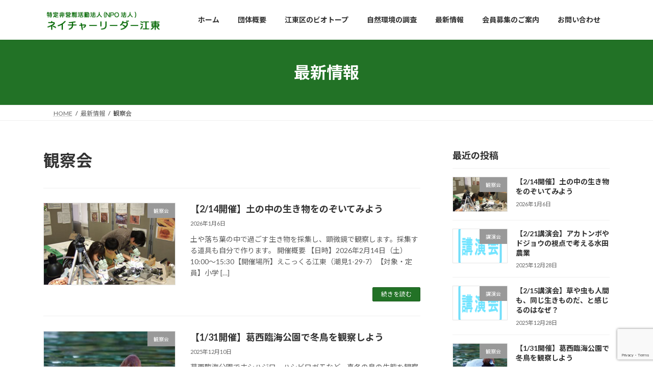

--- FILE ---
content_type: text/html; charset=UTF-8
request_url: https://nlkoto.org/category/%E8%A6%B3%E5%AF%9F%E4%BC%9A/
body_size: 19493
content:
<!DOCTYPE html>
<html lang="ja">
<head>
<meta charset="utf-8">
<meta http-equiv="X-UA-Compatible" content="IE=edge">
<meta name="viewport" content="width=device-width, initial-scale=1">

<title>観察会 | NPO法人 ネイチャーリーダー江東</title>
<meta name='robots' content='max-image-preview:large' />
<link rel="alternate" type="application/rss+xml" title="NPO法人 ネイチャーリーダー江東 &raquo; フィード" href="https://nlkoto.org/feed/" />
<link rel="alternate" type="application/rss+xml" title="NPO法人 ネイチャーリーダー江東 &raquo; コメントフィード" href="https://nlkoto.org/comments/feed/" />
<link rel="alternate" type="application/rss+xml" title="NPO法人 ネイチャーリーダー江東 &raquo; 観察会 カテゴリーのフィード" href="https://nlkoto.org/category/%e8%a6%b3%e5%af%9f%e4%bc%9a/feed/" />
<meta name="description" content="観察会 について NPO法人 ネイチャーリーダー江東 東京都江東区とその周辺を拠点として、人と自然の共存をキーワードに活動するNPO法人" /><style id='wp-img-auto-sizes-contain-inline-css' type='text/css'>
img:is([sizes=auto i],[sizes^="auto," i]){contain-intrinsic-size:3000px 1500px}
/*# sourceURL=wp-img-auto-sizes-contain-inline-css */
</style>
<link rel='stylesheet' id='vkExUnit_common_style-css' href='https://nlkoto.org/wp-content/plugins/vk-all-in-one-expansion-unit/assets/css/vkExUnit_style.css?ver=9.113.0.1' type='text/css' media='all' />
<style id='vkExUnit_common_style-inline-css' type='text/css'>
:root {--ver_page_top_button_url:url(https://nlkoto.org/wp-content/plugins/vk-all-in-one-expansion-unit/assets/images/to-top-btn-icon.svg);}@font-face {font-weight: normal;font-style: normal;font-family: "vk_sns";src: url("https://nlkoto.org/wp-content/plugins/vk-all-in-one-expansion-unit/inc/sns/icons/fonts/vk_sns.eot?-bq20cj");src: url("https://nlkoto.org/wp-content/plugins/vk-all-in-one-expansion-unit/inc/sns/icons/fonts/vk_sns.eot?#iefix-bq20cj") format("embedded-opentype"),url("https://nlkoto.org/wp-content/plugins/vk-all-in-one-expansion-unit/inc/sns/icons/fonts/vk_sns.woff?-bq20cj") format("woff"),url("https://nlkoto.org/wp-content/plugins/vk-all-in-one-expansion-unit/inc/sns/icons/fonts/vk_sns.ttf?-bq20cj") format("truetype"),url("https://nlkoto.org/wp-content/plugins/vk-all-in-one-expansion-unit/inc/sns/icons/fonts/vk_sns.svg?-bq20cj#vk_sns") format("svg");}
.veu_promotion-alert__content--text {border: 1px solid rgba(0,0,0,0.125);padding: 0.5em 1em;border-radius: var(--vk-size-radius);margin-bottom: var(--vk-margin-block-bottom);font-size: 0.875rem;}/* Alert Content部分に段落タグを入れた場合に最後の段落の余白を0にする */.veu_promotion-alert__content--text p:last-of-type{margin-bottom:0;margin-top: 0;}
/*# sourceURL=vkExUnit_common_style-inline-css */
</style>
<style id='wp-emoji-styles-inline-css' type='text/css'>

	img.wp-smiley, img.emoji {
		display: inline !important;
		border: none !important;
		box-shadow: none !important;
		height: 1em !important;
		width: 1em !important;
		margin: 0 0.07em !important;
		vertical-align: -0.1em !important;
		background: none !important;
		padding: 0 !important;
	}
/*# sourceURL=wp-emoji-styles-inline-css */
</style>
<style id='wp-block-library-inline-css' type='text/css'>
:root{--wp-block-synced-color:#7a00df;--wp-block-synced-color--rgb:122,0,223;--wp-bound-block-color:var(--wp-block-synced-color);--wp-editor-canvas-background:#ddd;--wp-admin-theme-color:#007cba;--wp-admin-theme-color--rgb:0,124,186;--wp-admin-theme-color-darker-10:#006ba1;--wp-admin-theme-color-darker-10--rgb:0,107,160.5;--wp-admin-theme-color-darker-20:#005a87;--wp-admin-theme-color-darker-20--rgb:0,90,135;--wp-admin-border-width-focus:2px}@media (min-resolution:192dpi){:root{--wp-admin-border-width-focus:1.5px}}.wp-element-button{cursor:pointer}:root .has-very-light-gray-background-color{background-color:#eee}:root .has-very-dark-gray-background-color{background-color:#313131}:root .has-very-light-gray-color{color:#eee}:root .has-very-dark-gray-color{color:#313131}:root .has-vivid-green-cyan-to-vivid-cyan-blue-gradient-background{background:linear-gradient(135deg,#00d084,#0693e3)}:root .has-purple-crush-gradient-background{background:linear-gradient(135deg,#34e2e4,#4721fb 50%,#ab1dfe)}:root .has-hazy-dawn-gradient-background{background:linear-gradient(135deg,#faaca8,#dad0ec)}:root .has-subdued-olive-gradient-background{background:linear-gradient(135deg,#fafae1,#67a671)}:root .has-atomic-cream-gradient-background{background:linear-gradient(135deg,#fdd79a,#004a59)}:root .has-nightshade-gradient-background{background:linear-gradient(135deg,#330968,#31cdcf)}:root .has-midnight-gradient-background{background:linear-gradient(135deg,#020381,#2874fc)}:root{--wp--preset--font-size--normal:16px;--wp--preset--font-size--huge:42px}.has-regular-font-size{font-size:1em}.has-larger-font-size{font-size:2.625em}.has-normal-font-size{font-size:var(--wp--preset--font-size--normal)}.has-huge-font-size{font-size:var(--wp--preset--font-size--huge)}.has-text-align-center{text-align:center}.has-text-align-left{text-align:left}.has-text-align-right{text-align:right}.has-fit-text{white-space:nowrap!important}#end-resizable-editor-section{display:none}.aligncenter{clear:both}.items-justified-left{justify-content:flex-start}.items-justified-center{justify-content:center}.items-justified-right{justify-content:flex-end}.items-justified-space-between{justify-content:space-between}.screen-reader-text{border:0;clip-path:inset(50%);height:1px;margin:-1px;overflow:hidden;padding:0;position:absolute;width:1px;word-wrap:normal!important}.screen-reader-text:focus{background-color:#ddd;clip-path:none;color:#444;display:block;font-size:1em;height:auto;left:5px;line-height:normal;padding:15px 23px 14px;text-decoration:none;top:5px;width:auto;z-index:100000}html :where(.has-border-color){border-style:solid}html :where([style*=border-top-color]){border-top-style:solid}html :where([style*=border-right-color]){border-right-style:solid}html :where([style*=border-bottom-color]){border-bottom-style:solid}html :where([style*=border-left-color]){border-left-style:solid}html :where([style*=border-width]){border-style:solid}html :where([style*=border-top-width]){border-top-style:solid}html :where([style*=border-right-width]){border-right-style:solid}html :where([style*=border-bottom-width]){border-bottom-style:solid}html :where([style*=border-left-width]){border-left-style:solid}html :where(img[class*=wp-image-]){height:auto;max-width:100%}:where(figure){margin:0 0 1em}html :where(.is-position-sticky){--wp-admin--admin-bar--position-offset:var(--wp-admin--admin-bar--height,0px)}@media screen and (max-width:600px){html :where(.is-position-sticky){--wp-admin--admin-bar--position-offset:0px}}
.vk-cols--reverse{flex-direction:row-reverse}.vk-cols--hasbtn{margin-bottom:0}.vk-cols--hasbtn>.row>.vk_gridColumn_item,.vk-cols--hasbtn>.wp-block-column{position:relative;padding-bottom:3em}.vk-cols--hasbtn>.row>.vk_gridColumn_item>.wp-block-buttons,.vk-cols--hasbtn>.row>.vk_gridColumn_item>.vk_button,.vk-cols--hasbtn>.wp-block-column>.wp-block-buttons,.vk-cols--hasbtn>.wp-block-column>.vk_button{position:absolute;bottom:0;width:100%}.vk-cols--fit.wp-block-columns{gap:0}.vk-cols--fit.wp-block-columns,.vk-cols--fit.wp-block-columns:not(.is-not-stacked-on-mobile){margin-top:0;margin-bottom:0;justify-content:space-between}.vk-cols--fit.wp-block-columns>.wp-block-column *:last-child,.vk-cols--fit.wp-block-columns:not(.is-not-stacked-on-mobile)>.wp-block-column *:last-child{margin-bottom:0}.vk-cols--fit.wp-block-columns>.wp-block-column>.wp-block-cover,.vk-cols--fit.wp-block-columns:not(.is-not-stacked-on-mobile)>.wp-block-column>.wp-block-cover{margin-top:0}.vk-cols--fit.wp-block-columns.has-background,.vk-cols--fit.wp-block-columns:not(.is-not-stacked-on-mobile).has-background{padding:0}@media(max-width: 599px){.vk-cols--fit.wp-block-columns:not(.has-background)>.wp-block-column:not(.has-background),.vk-cols--fit.wp-block-columns:not(.is-not-stacked-on-mobile):not(.has-background)>.wp-block-column:not(.has-background){padding-left:0 !important;padding-right:0 !important}}@media(min-width: 782px){.vk-cols--fit.wp-block-columns .block-editor-block-list__block.wp-block-column:not(:first-child),.vk-cols--fit.wp-block-columns>.wp-block-column:not(:first-child),.vk-cols--fit.wp-block-columns:not(.is-not-stacked-on-mobile) .block-editor-block-list__block.wp-block-column:not(:first-child),.vk-cols--fit.wp-block-columns:not(.is-not-stacked-on-mobile)>.wp-block-column:not(:first-child){margin-left:0}}@media(min-width: 600px)and (max-width: 781px){.vk-cols--fit.wp-block-columns .wp-block-column:nth-child(2n),.vk-cols--fit.wp-block-columns:not(.is-not-stacked-on-mobile) .wp-block-column:nth-child(2n){margin-left:0}.vk-cols--fit.wp-block-columns .wp-block-column:not(:only-child),.vk-cols--fit.wp-block-columns:not(.is-not-stacked-on-mobile) .wp-block-column:not(:only-child){flex-basis:50% !important}}.vk-cols--fit--gap1.wp-block-columns{gap:1px}@media(min-width: 600px)and (max-width: 781px){.vk-cols--fit--gap1.wp-block-columns .wp-block-column:not(:only-child){flex-basis:calc(50% - 1px) !important}}.vk-cols--fit.vk-cols--grid>.block-editor-block-list__block,.vk-cols--fit.vk-cols--grid>.wp-block-column,.vk-cols--fit.vk-cols--grid:not(.is-not-stacked-on-mobile)>.block-editor-block-list__block,.vk-cols--fit.vk-cols--grid:not(.is-not-stacked-on-mobile)>.wp-block-column{flex-basis:50%;box-sizing:border-box}@media(max-width: 599px){.vk-cols--fit.vk-cols--grid.vk-cols--grid--alignfull>.wp-block-column:nth-child(2)>.wp-block-cover,.vk-cols--fit.vk-cols--grid.vk-cols--grid--alignfull>.wp-block-column:nth-child(2)>.vk_outer,.vk-cols--fit.vk-cols--grid:not(.is-not-stacked-on-mobile).vk-cols--grid--alignfull>.wp-block-column:nth-child(2)>.wp-block-cover,.vk-cols--fit.vk-cols--grid:not(.is-not-stacked-on-mobile).vk-cols--grid--alignfull>.wp-block-column:nth-child(2)>.vk_outer{width:100vw;margin-right:calc((100% - 100vw)/2);margin-left:calc((100% - 100vw)/2)}}@media(min-width: 600px){.vk-cols--fit.vk-cols--grid.vk-cols--grid--alignfull>.wp-block-column:nth-child(2)>.wp-block-cover,.vk-cols--fit.vk-cols--grid.vk-cols--grid--alignfull>.wp-block-column:nth-child(2)>.vk_outer,.vk-cols--fit.vk-cols--grid:not(.is-not-stacked-on-mobile).vk-cols--grid--alignfull>.wp-block-column:nth-child(2)>.wp-block-cover,.vk-cols--fit.vk-cols--grid:not(.is-not-stacked-on-mobile).vk-cols--grid--alignfull>.wp-block-column:nth-child(2)>.vk_outer{margin-right:calc(100% - 50vw);width:50vw}}@media(min-width: 600px){.vk-cols--fit.vk-cols--grid.vk-cols--grid--alignfull.vk-cols--reverse>.wp-block-column,.vk-cols--fit.vk-cols--grid:not(.is-not-stacked-on-mobile).vk-cols--grid--alignfull.vk-cols--reverse>.wp-block-column{margin-left:0;margin-right:0}.vk-cols--fit.vk-cols--grid.vk-cols--grid--alignfull.vk-cols--reverse>.wp-block-column:nth-child(2)>.wp-block-cover,.vk-cols--fit.vk-cols--grid.vk-cols--grid--alignfull.vk-cols--reverse>.wp-block-column:nth-child(2)>.vk_outer,.vk-cols--fit.vk-cols--grid:not(.is-not-stacked-on-mobile).vk-cols--grid--alignfull.vk-cols--reverse>.wp-block-column:nth-child(2)>.wp-block-cover,.vk-cols--fit.vk-cols--grid:not(.is-not-stacked-on-mobile).vk-cols--grid--alignfull.vk-cols--reverse>.wp-block-column:nth-child(2)>.vk_outer{margin-left:calc(100% - 50vw)}}.vk-cols--menu h2,.vk-cols--menu h3,.vk-cols--menu h4,.vk-cols--menu h5{margin-bottom:.2em;text-shadow:#000 0 0 10px}.vk-cols--menu h2:first-child,.vk-cols--menu h3:first-child,.vk-cols--menu h4:first-child,.vk-cols--menu h5:first-child{margin-top:0}.vk-cols--menu p{margin-bottom:1rem;text-shadow:#000 0 0 10px}.vk-cols--menu .wp-block-cover__inner-container:last-child{margin-bottom:0}.vk-cols--fitbnrs .wp-block-column .wp-block-cover:hover img{filter:unset}.vk-cols--fitbnrs .wp-block-column .wp-block-cover:hover{background-color:unset}.vk-cols--fitbnrs .wp-block-column .wp-block-cover:hover .wp-block-cover__image-background{filter:unset !important}.vk-cols--fitbnrs .wp-block-cover .wp-block-cover__inner-container{position:absolute;height:100%;width:100%}.vk-cols--fitbnrs .vk_button{height:100%;margin:0}.vk-cols--fitbnrs .vk_button .vk_button_btn,.vk-cols--fitbnrs .vk_button .btn{height:100%;width:100%;border:none;box-shadow:none;background-color:unset !important;transition:unset}.vk-cols--fitbnrs .vk_button .vk_button_btn:hover,.vk-cols--fitbnrs .vk_button .btn:hover{transition:unset}.vk-cols--fitbnrs .vk_button .vk_button_btn:after,.vk-cols--fitbnrs .vk_button .btn:after{border:none}.vk-cols--fitbnrs .vk_button .vk_button_link_txt{width:100%;position:absolute;top:50%;left:50%;transform:translateY(-50%) translateX(-50%);font-size:2rem;text-shadow:#000 0 0 10px}.vk-cols--fitbnrs .vk_button .vk_button_link_subCaption{width:100%;position:absolute;top:calc(50% + 2.2em);left:50%;transform:translateY(-50%) translateX(-50%);text-shadow:#000 0 0 10px}@media(min-width: 992px){.vk-cols--media.wp-block-columns{gap:3rem}}.vk-fit-map figure{margin-bottom:0}.vk-fit-map iframe{position:relative;margin-bottom:0;display:block;max-height:400px;width:100vw}.vk-fit-map:is(.alignfull,.alignwide) div{max-width:100%}.vk-table--th--width25 :where(tr>*:first-child){width:25%}.vk-table--th--width30 :where(tr>*:first-child){width:30%}.vk-table--th--width35 :where(tr>*:first-child){width:35%}.vk-table--th--width40 :where(tr>*:first-child){width:40%}.vk-table--th--bg-bright :where(tr>*:first-child){background-color:var(--wp--preset--color--bg-secondary, rgba(0, 0, 0, 0.05))}@media(max-width: 599px){.vk-table--mobile-block :is(th,td){width:100%;display:block}.vk-table--mobile-block.wp-block-table table :is(th,td){border-top:none}}.vk-table--width--th25 :where(tr>*:first-child){width:25%}.vk-table--width--th30 :where(tr>*:first-child){width:30%}.vk-table--width--th35 :where(tr>*:first-child){width:35%}.vk-table--width--th40 :where(tr>*:first-child){width:40%}.no-margin{margin:0}@media(max-width: 599px){.wp-block-image.vk-aligncenter--mobile>.alignright{float:none;margin-left:auto;margin-right:auto}.vk-no-padding-horizontal--mobile{padding-left:0 !important;padding-right:0 !important}}
/* VK Color Palettes */:root{ --wp--preset--color--vk-color-primary:#227226}/* --vk-color-primary is deprecated. */:root{ --vk-color-primary: var(--wp--preset--color--vk-color-primary);}:root{ --wp--preset--color--vk-color-primary-dark:#1b5b1e}/* --vk-color-primary-dark is deprecated. */:root{ --vk-color-primary-dark: var(--wp--preset--color--vk-color-primary-dark);}:root{ --wp--preset--color--vk-color-primary-vivid:#257d2a}/* --vk-color-primary-vivid is deprecated. */:root{ --vk-color-primary-vivid: var(--wp--preset--color--vk-color-primary-vivid);}

/*# sourceURL=wp-block-library-inline-css */
</style><style id='wp-block-button-inline-css' type='text/css'>
.wp-block-button__link{align-content:center;box-sizing:border-box;cursor:pointer;display:inline-block;height:100%;text-align:center;word-break:break-word}.wp-block-button__link.aligncenter{text-align:center}.wp-block-button__link.alignright{text-align:right}:where(.wp-block-button__link){border-radius:9999px;box-shadow:none;padding:calc(.667em + 2px) calc(1.333em + 2px);text-decoration:none}.wp-block-button[style*=text-decoration] .wp-block-button__link{text-decoration:inherit}.wp-block-buttons>.wp-block-button.has-custom-width{max-width:none}.wp-block-buttons>.wp-block-button.has-custom-width .wp-block-button__link{width:100%}.wp-block-buttons>.wp-block-button.has-custom-font-size .wp-block-button__link{font-size:inherit}.wp-block-buttons>.wp-block-button.wp-block-button__width-25{width:calc(25% - var(--wp--style--block-gap, .5em)*.75)}.wp-block-buttons>.wp-block-button.wp-block-button__width-50{width:calc(50% - var(--wp--style--block-gap, .5em)*.5)}.wp-block-buttons>.wp-block-button.wp-block-button__width-75{width:calc(75% - var(--wp--style--block-gap, .5em)*.25)}.wp-block-buttons>.wp-block-button.wp-block-button__width-100{flex-basis:100%;width:100%}.wp-block-buttons.is-vertical>.wp-block-button.wp-block-button__width-25{width:25%}.wp-block-buttons.is-vertical>.wp-block-button.wp-block-button__width-50{width:50%}.wp-block-buttons.is-vertical>.wp-block-button.wp-block-button__width-75{width:75%}.wp-block-button.is-style-squared,.wp-block-button__link.wp-block-button.is-style-squared{border-radius:0}.wp-block-button.no-border-radius,.wp-block-button__link.no-border-radius{border-radius:0!important}:root :where(.wp-block-button .wp-block-button__link.is-style-outline),:root :where(.wp-block-button.is-style-outline>.wp-block-button__link){border:2px solid;padding:.667em 1.333em}:root :where(.wp-block-button .wp-block-button__link.is-style-outline:not(.has-text-color)),:root :where(.wp-block-button.is-style-outline>.wp-block-button__link:not(.has-text-color)){color:currentColor}:root :where(.wp-block-button .wp-block-button__link.is-style-outline:not(.has-background)),:root :where(.wp-block-button.is-style-outline>.wp-block-button__link:not(.has-background)){background-color:initial;background-image:none}
/*# sourceURL=https://nlkoto.org/wp-includes/blocks/button/style.min.css */
</style>
<style id='wp-block-heading-inline-css' type='text/css'>
h1:where(.wp-block-heading).has-background,h2:where(.wp-block-heading).has-background,h3:where(.wp-block-heading).has-background,h4:where(.wp-block-heading).has-background,h5:where(.wp-block-heading).has-background,h6:where(.wp-block-heading).has-background{padding:1.25em 2.375em}h1.has-text-align-left[style*=writing-mode]:where([style*=vertical-lr]),h1.has-text-align-right[style*=writing-mode]:where([style*=vertical-rl]),h2.has-text-align-left[style*=writing-mode]:where([style*=vertical-lr]),h2.has-text-align-right[style*=writing-mode]:where([style*=vertical-rl]),h3.has-text-align-left[style*=writing-mode]:where([style*=vertical-lr]),h3.has-text-align-right[style*=writing-mode]:where([style*=vertical-rl]),h4.has-text-align-left[style*=writing-mode]:where([style*=vertical-lr]),h4.has-text-align-right[style*=writing-mode]:where([style*=vertical-rl]),h5.has-text-align-left[style*=writing-mode]:where([style*=vertical-lr]),h5.has-text-align-right[style*=writing-mode]:where([style*=vertical-rl]),h6.has-text-align-left[style*=writing-mode]:where([style*=vertical-lr]),h6.has-text-align-right[style*=writing-mode]:where([style*=vertical-rl]){rotate:180deg}
/*# sourceURL=https://nlkoto.org/wp-includes/blocks/heading/style.min.css */
</style>
<style id='wp-block-buttons-inline-css' type='text/css'>
.wp-block-buttons{box-sizing:border-box}.wp-block-buttons.is-vertical{flex-direction:column}.wp-block-buttons.is-vertical>.wp-block-button:last-child{margin-bottom:0}.wp-block-buttons>.wp-block-button{display:inline-block;margin:0}.wp-block-buttons.is-content-justification-left{justify-content:flex-start}.wp-block-buttons.is-content-justification-left.is-vertical{align-items:flex-start}.wp-block-buttons.is-content-justification-center{justify-content:center}.wp-block-buttons.is-content-justification-center.is-vertical{align-items:center}.wp-block-buttons.is-content-justification-right{justify-content:flex-end}.wp-block-buttons.is-content-justification-right.is-vertical{align-items:flex-end}.wp-block-buttons.is-content-justification-space-between{justify-content:space-between}.wp-block-buttons.aligncenter{text-align:center}.wp-block-buttons:not(.is-content-justification-space-between,.is-content-justification-right,.is-content-justification-left,.is-content-justification-center) .wp-block-button.aligncenter{margin-left:auto;margin-right:auto;width:100%}.wp-block-buttons[style*=text-decoration] .wp-block-button,.wp-block-buttons[style*=text-decoration] .wp-block-button__link{text-decoration:inherit}.wp-block-buttons.has-custom-font-size .wp-block-button__link{font-size:inherit}.wp-block-buttons .wp-block-button__link{width:100%}.wp-block-button.aligncenter{text-align:center}
/*# sourceURL=https://nlkoto.org/wp-includes/blocks/buttons/style.min.css */
</style>
<style id='wp-block-group-inline-css' type='text/css'>
.wp-block-group{box-sizing:border-box}:where(.wp-block-group.wp-block-group-is-layout-constrained){position:relative}
/*# sourceURL=https://nlkoto.org/wp-includes/blocks/group/style.min.css */
</style>
<style id='wp-block-paragraph-inline-css' type='text/css'>
.is-small-text{font-size:.875em}.is-regular-text{font-size:1em}.is-large-text{font-size:2.25em}.is-larger-text{font-size:3em}.has-drop-cap:not(:focus):first-letter{float:left;font-size:8.4em;font-style:normal;font-weight:100;line-height:.68;margin:.05em .1em 0 0;text-transform:uppercase}body.rtl .has-drop-cap:not(:focus):first-letter{float:none;margin-left:.1em}p.has-drop-cap.has-background{overflow:hidden}:root :where(p.has-background){padding:1.25em 2.375em}:where(p.has-text-color:not(.has-link-color)) a{color:inherit}p.has-text-align-left[style*="writing-mode:vertical-lr"],p.has-text-align-right[style*="writing-mode:vertical-rl"]{rotate:180deg}
/*# sourceURL=https://nlkoto.org/wp-includes/blocks/paragraph/style.min.css */
</style>
<style id='global-styles-inline-css' type='text/css'>
:root{--wp--preset--aspect-ratio--square: 1;--wp--preset--aspect-ratio--4-3: 4/3;--wp--preset--aspect-ratio--3-4: 3/4;--wp--preset--aspect-ratio--3-2: 3/2;--wp--preset--aspect-ratio--2-3: 2/3;--wp--preset--aspect-ratio--16-9: 16/9;--wp--preset--aspect-ratio--9-16: 9/16;--wp--preset--color--black: #000000;--wp--preset--color--cyan-bluish-gray: #abb8c3;--wp--preset--color--white: #ffffff;--wp--preset--color--pale-pink: #f78da7;--wp--preset--color--vivid-red: #cf2e2e;--wp--preset--color--luminous-vivid-orange: #ff6900;--wp--preset--color--luminous-vivid-amber: #fcb900;--wp--preset--color--light-green-cyan: #7bdcb5;--wp--preset--color--vivid-green-cyan: #00d084;--wp--preset--color--pale-cyan-blue: #8ed1fc;--wp--preset--color--vivid-cyan-blue: #0693e3;--wp--preset--color--vivid-purple: #9b51e0;--wp--preset--color--vk-color-primary: #227226;--wp--preset--color--vk-color-primary-dark: #1b5b1e;--wp--preset--color--vk-color-primary-vivid: #257d2a;--wp--preset--gradient--vivid-cyan-blue-to-vivid-purple: linear-gradient(135deg,rgba(6,147,227,1) 0%,rgb(155,81,224) 100%);--wp--preset--gradient--light-green-cyan-to-vivid-green-cyan: linear-gradient(135deg,rgb(122,220,180) 0%,rgb(0,208,130) 100%);--wp--preset--gradient--luminous-vivid-amber-to-luminous-vivid-orange: linear-gradient(135deg,rgba(252,185,0,1) 0%,rgba(255,105,0,1) 100%);--wp--preset--gradient--luminous-vivid-orange-to-vivid-red: linear-gradient(135deg,rgba(255,105,0,1) 0%,rgb(207,46,46) 100%);--wp--preset--gradient--very-light-gray-to-cyan-bluish-gray: linear-gradient(135deg,rgb(238,238,238) 0%,rgb(169,184,195) 100%);--wp--preset--gradient--cool-to-warm-spectrum: linear-gradient(135deg,rgb(74,234,220) 0%,rgb(151,120,209) 20%,rgb(207,42,186) 40%,rgb(238,44,130) 60%,rgb(251,105,98) 80%,rgb(254,248,76) 100%);--wp--preset--gradient--blush-light-purple: linear-gradient(135deg,rgb(255,206,236) 0%,rgb(152,150,240) 100%);--wp--preset--gradient--blush-bordeaux: linear-gradient(135deg,rgb(254,205,165) 0%,rgb(254,45,45) 50%,rgb(107,0,62) 100%);--wp--preset--gradient--luminous-dusk: linear-gradient(135deg,rgb(255,203,112) 0%,rgb(199,81,192) 50%,rgb(65,88,208) 100%);--wp--preset--gradient--pale-ocean: linear-gradient(135deg,rgb(255,245,203) 0%,rgb(182,227,212) 50%,rgb(51,167,181) 100%);--wp--preset--gradient--electric-grass: linear-gradient(135deg,rgb(202,248,128) 0%,rgb(113,206,126) 100%);--wp--preset--gradient--midnight: linear-gradient(135deg,rgb(2,3,129) 0%,rgb(40,116,252) 100%);--wp--preset--gradient--vivid-green-cyan-to-vivid-cyan-blue: linear-gradient(135deg,rgba(0,208,132,1) 0%,rgba(6,147,227,1) 100%);--wp--preset--font-size--small: 14px;--wp--preset--font-size--medium: 20px;--wp--preset--font-size--large: 24px;--wp--preset--font-size--x-large: 42px;--wp--preset--font-size--regular: 16px;--wp--preset--font-size--huge: 36px;--wp--preset--spacing--20: 0.44rem;--wp--preset--spacing--30: 0.67rem;--wp--preset--spacing--40: 1rem;--wp--preset--spacing--50: 1.5rem;--wp--preset--spacing--60: 2.25rem;--wp--preset--spacing--70: 3.38rem;--wp--preset--spacing--80: 5.06rem;--wp--preset--shadow--natural: 6px 6px 9px rgba(0, 0, 0, 0.2);--wp--preset--shadow--deep: 12px 12px 50px rgba(0, 0, 0, 0.4);--wp--preset--shadow--sharp: 6px 6px 0px rgba(0, 0, 0, 0.2);--wp--preset--shadow--outlined: 6px 6px 0px -3px rgb(255, 255, 255), 6px 6px rgb(0, 0, 0);--wp--preset--shadow--crisp: 6px 6px 0px rgb(0, 0, 0);}:where(.is-layout-flex){gap: 0.5em;}:where(.is-layout-grid){gap: 0.5em;}body .is-layout-flex{display: flex;}.is-layout-flex{flex-wrap: wrap;align-items: center;}.is-layout-flex > :is(*, div){margin: 0;}body .is-layout-grid{display: grid;}.is-layout-grid > :is(*, div){margin: 0;}:where(.wp-block-columns.is-layout-flex){gap: 2em;}:where(.wp-block-columns.is-layout-grid){gap: 2em;}:where(.wp-block-post-template.is-layout-flex){gap: 1.25em;}:where(.wp-block-post-template.is-layout-grid){gap: 1.25em;}.has-black-color{color: var(--wp--preset--color--black) !important;}.has-cyan-bluish-gray-color{color: var(--wp--preset--color--cyan-bluish-gray) !important;}.has-white-color{color: var(--wp--preset--color--white) !important;}.has-pale-pink-color{color: var(--wp--preset--color--pale-pink) !important;}.has-vivid-red-color{color: var(--wp--preset--color--vivid-red) !important;}.has-luminous-vivid-orange-color{color: var(--wp--preset--color--luminous-vivid-orange) !important;}.has-luminous-vivid-amber-color{color: var(--wp--preset--color--luminous-vivid-amber) !important;}.has-light-green-cyan-color{color: var(--wp--preset--color--light-green-cyan) !important;}.has-vivid-green-cyan-color{color: var(--wp--preset--color--vivid-green-cyan) !important;}.has-pale-cyan-blue-color{color: var(--wp--preset--color--pale-cyan-blue) !important;}.has-vivid-cyan-blue-color{color: var(--wp--preset--color--vivid-cyan-blue) !important;}.has-vivid-purple-color{color: var(--wp--preset--color--vivid-purple) !important;}.has-vk-color-primary-color{color: var(--wp--preset--color--vk-color-primary) !important;}.has-vk-color-primary-dark-color{color: var(--wp--preset--color--vk-color-primary-dark) !important;}.has-vk-color-primary-vivid-color{color: var(--wp--preset--color--vk-color-primary-vivid) !important;}.has-black-background-color{background-color: var(--wp--preset--color--black) !important;}.has-cyan-bluish-gray-background-color{background-color: var(--wp--preset--color--cyan-bluish-gray) !important;}.has-white-background-color{background-color: var(--wp--preset--color--white) !important;}.has-pale-pink-background-color{background-color: var(--wp--preset--color--pale-pink) !important;}.has-vivid-red-background-color{background-color: var(--wp--preset--color--vivid-red) !important;}.has-luminous-vivid-orange-background-color{background-color: var(--wp--preset--color--luminous-vivid-orange) !important;}.has-luminous-vivid-amber-background-color{background-color: var(--wp--preset--color--luminous-vivid-amber) !important;}.has-light-green-cyan-background-color{background-color: var(--wp--preset--color--light-green-cyan) !important;}.has-vivid-green-cyan-background-color{background-color: var(--wp--preset--color--vivid-green-cyan) !important;}.has-pale-cyan-blue-background-color{background-color: var(--wp--preset--color--pale-cyan-blue) !important;}.has-vivid-cyan-blue-background-color{background-color: var(--wp--preset--color--vivid-cyan-blue) !important;}.has-vivid-purple-background-color{background-color: var(--wp--preset--color--vivid-purple) !important;}.has-vk-color-primary-background-color{background-color: var(--wp--preset--color--vk-color-primary) !important;}.has-vk-color-primary-dark-background-color{background-color: var(--wp--preset--color--vk-color-primary-dark) !important;}.has-vk-color-primary-vivid-background-color{background-color: var(--wp--preset--color--vk-color-primary-vivid) !important;}.has-black-border-color{border-color: var(--wp--preset--color--black) !important;}.has-cyan-bluish-gray-border-color{border-color: var(--wp--preset--color--cyan-bluish-gray) !important;}.has-white-border-color{border-color: var(--wp--preset--color--white) !important;}.has-pale-pink-border-color{border-color: var(--wp--preset--color--pale-pink) !important;}.has-vivid-red-border-color{border-color: var(--wp--preset--color--vivid-red) !important;}.has-luminous-vivid-orange-border-color{border-color: var(--wp--preset--color--luminous-vivid-orange) !important;}.has-luminous-vivid-amber-border-color{border-color: var(--wp--preset--color--luminous-vivid-amber) !important;}.has-light-green-cyan-border-color{border-color: var(--wp--preset--color--light-green-cyan) !important;}.has-vivid-green-cyan-border-color{border-color: var(--wp--preset--color--vivid-green-cyan) !important;}.has-pale-cyan-blue-border-color{border-color: var(--wp--preset--color--pale-cyan-blue) !important;}.has-vivid-cyan-blue-border-color{border-color: var(--wp--preset--color--vivid-cyan-blue) !important;}.has-vivid-purple-border-color{border-color: var(--wp--preset--color--vivid-purple) !important;}.has-vk-color-primary-border-color{border-color: var(--wp--preset--color--vk-color-primary) !important;}.has-vk-color-primary-dark-border-color{border-color: var(--wp--preset--color--vk-color-primary-dark) !important;}.has-vk-color-primary-vivid-border-color{border-color: var(--wp--preset--color--vk-color-primary-vivid) !important;}.has-vivid-cyan-blue-to-vivid-purple-gradient-background{background: var(--wp--preset--gradient--vivid-cyan-blue-to-vivid-purple) !important;}.has-light-green-cyan-to-vivid-green-cyan-gradient-background{background: var(--wp--preset--gradient--light-green-cyan-to-vivid-green-cyan) !important;}.has-luminous-vivid-amber-to-luminous-vivid-orange-gradient-background{background: var(--wp--preset--gradient--luminous-vivid-amber-to-luminous-vivid-orange) !important;}.has-luminous-vivid-orange-to-vivid-red-gradient-background{background: var(--wp--preset--gradient--luminous-vivid-orange-to-vivid-red) !important;}.has-very-light-gray-to-cyan-bluish-gray-gradient-background{background: var(--wp--preset--gradient--very-light-gray-to-cyan-bluish-gray) !important;}.has-cool-to-warm-spectrum-gradient-background{background: var(--wp--preset--gradient--cool-to-warm-spectrum) !important;}.has-blush-light-purple-gradient-background{background: var(--wp--preset--gradient--blush-light-purple) !important;}.has-blush-bordeaux-gradient-background{background: var(--wp--preset--gradient--blush-bordeaux) !important;}.has-luminous-dusk-gradient-background{background: var(--wp--preset--gradient--luminous-dusk) !important;}.has-pale-ocean-gradient-background{background: var(--wp--preset--gradient--pale-ocean) !important;}.has-electric-grass-gradient-background{background: var(--wp--preset--gradient--electric-grass) !important;}.has-midnight-gradient-background{background: var(--wp--preset--gradient--midnight) !important;}.has-small-font-size{font-size: var(--wp--preset--font-size--small) !important;}.has-medium-font-size{font-size: var(--wp--preset--font-size--medium) !important;}.has-large-font-size{font-size: var(--wp--preset--font-size--large) !important;}.has-x-large-font-size{font-size: var(--wp--preset--font-size--x-large) !important;}
/*# sourceURL=global-styles-inline-css */
</style>

<style id='classic-theme-styles-inline-css' type='text/css'>
/*! This file is auto-generated */
.wp-block-button__link{color:#fff;background-color:#32373c;border-radius:9999px;box-shadow:none;text-decoration:none;padding:calc(.667em + 2px) calc(1.333em + 2px);font-size:1.125em}.wp-block-file__button{background:#32373c;color:#fff;text-decoration:none}
/*# sourceURL=/wp-includes/css/classic-themes.min.css */
</style>
<link rel='stylesheet' id='contact-form-7-css' href='https://nlkoto.org/wp-content/plugins/contact-form-7/includes/css/styles.css?ver=6.1.4' type='text/css' media='all' />
<link rel='stylesheet' id='vk-swiper-style-css' href='https://nlkoto.org/wp-content/plugins/vk-blocks/vendor/vektor-inc/vk-swiper/src/assets/css/swiper-bundle.min.css?ver=11.0.2' type='text/css' media='all' />
<link rel='stylesheet' id='lightning-common-style-css' href='https://nlkoto.org/wp-content/themes/lightning/_g3/assets/css/style.css?ver=15.33.1' type='text/css' media='all' />
<style id='lightning-common-style-inline-css' type='text/css'>
/* Lightning */:root {--vk-color-primary:#227226;--vk-color-primary-dark:#1b5b1e;--vk-color-primary-vivid:#257d2a;--g_nav_main_acc_icon_open_url:url(https://nlkoto.org/wp-content/themes/lightning/_g3/inc/vk-mobile-nav/package/images/vk-menu-acc-icon-open-black.svg);--g_nav_main_acc_icon_close_url: url(https://nlkoto.org/wp-content/themes/lightning/_g3/inc/vk-mobile-nav/package/images/vk-menu-close-black.svg);--g_nav_sub_acc_icon_open_url: url(https://nlkoto.org/wp-content/themes/lightning/_g3/inc/vk-mobile-nav/package/images/vk-menu-acc-icon-open-white.svg);--g_nav_sub_acc_icon_close_url: url(https://nlkoto.org/wp-content/themes/lightning/_g3/inc/vk-mobile-nav/package/images/vk-menu-close-white.svg);}
:root{--swiper-navigation-color: #fff;}
/* vk-mobile-nav */:root {--vk-mobile-nav-menu-btn-bg-src: url("https://nlkoto.org/wp-content/themes/lightning/_g3/inc/vk-mobile-nav/package/images/vk-menu-btn-black.svg");--vk-mobile-nav-menu-btn-close-bg-src: url("https://nlkoto.org/wp-content/themes/lightning/_g3/inc/vk-mobile-nav/package/images/vk-menu-close-black.svg");--vk-menu-acc-icon-open-black-bg-src: url("https://nlkoto.org/wp-content/themes/lightning/_g3/inc/vk-mobile-nav/package/images/vk-menu-acc-icon-open-black.svg");--vk-menu-acc-icon-open-white-bg-src: url("https://nlkoto.org/wp-content/themes/lightning/_g3/inc/vk-mobile-nav/package/images/vk-menu-acc-icon-open-white.svg");--vk-menu-acc-icon-close-black-bg-src: url("https://nlkoto.org/wp-content/themes/lightning/_g3/inc/vk-mobile-nav/package/images/vk-menu-close-black.svg");--vk-menu-acc-icon-close-white-bg-src: url("https://nlkoto.org/wp-content/themes/lightning/_g3/inc/vk-mobile-nav/package/images/vk-menu-close-white.svg");}
/*# sourceURL=lightning-common-style-inline-css */
</style>
<link rel='stylesheet' id='lightning-design-style-css' href='https://nlkoto.org/wp-content/themes/lightning/_g3/design-skin/origin3/css/style.css?ver=15.33.1' type='text/css' media='all' />
<style id='lightning-design-style-inline-css' type='text/css'>
.tagcloud a:before { font-family: "Font Awesome 7 Free";content: "\f02b";font-weight: bold; }
/*# sourceURL=lightning-design-style-inline-css */
</style>
<link rel='stylesheet' id='vk-blog-card-css' href='https://nlkoto.org/wp-content/themes/lightning/_g3/inc/vk-wp-oembed-blog-card/package/css/blog-card.css?ver=6.9' type='text/css' media='all' />
<link rel='stylesheet' id='veu-cta-css' href='https://nlkoto.org/wp-content/plugins/vk-all-in-one-expansion-unit/inc/call-to-action/package/assets/css/style.css?ver=9.113.0.1' type='text/css' media='all' />
<link rel='stylesheet' id='vk-blocks-build-css-css' href='https://nlkoto.org/wp-content/plugins/vk-blocks/build/block-build.css?ver=1.115.2.1' type='text/css' media='all' />
<style id='vk-blocks-build-css-inline-css' type='text/css'>

	:root {
		--vk_image-mask-circle: url(https://nlkoto.org/wp-content/plugins/vk-blocks/inc/vk-blocks/images/circle.svg);
		--vk_image-mask-wave01: url(https://nlkoto.org/wp-content/plugins/vk-blocks/inc/vk-blocks/images/wave01.svg);
		--vk_image-mask-wave02: url(https://nlkoto.org/wp-content/plugins/vk-blocks/inc/vk-blocks/images/wave02.svg);
		--vk_image-mask-wave03: url(https://nlkoto.org/wp-content/plugins/vk-blocks/inc/vk-blocks/images/wave03.svg);
		--vk_image-mask-wave04: url(https://nlkoto.org/wp-content/plugins/vk-blocks/inc/vk-blocks/images/wave04.svg);
	}
	

	:root {

		--vk-balloon-border-width:1px;

		--vk-balloon-speech-offset:-12px;
	}
	

	:root {
		--vk_flow-arrow: url(https://nlkoto.org/wp-content/plugins/vk-blocks/inc/vk-blocks/images/arrow_bottom.svg);
	}
	
/*# sourceURL=vk-blocks-build-css-inline-css */
</style>
<link rel='stylesheet' id='lightning-theme-style-css' href='https://nlkoto.org/wp-content/themes/lightning/style.css?ver=15.33.1' type='text/css' media='all' />
<link rel='stylesheet' id='vk-font-awesome-css' href='https://nlkoto.org/wp-content/themes/lightning/vendor/vektor-inc/font-awesome-versions/src/font-awesome/css/all.min.css?ver=7.1.0' type='text/css' media='all' />
<link rel="https://api.w.org/" href="https://nlkoto.org/wp-json/" /><link rel="alternate" title="JSON" type="application/json" href="https://nlkoto.org/wp-json/wp/v2/categories/7" /><link rel="EditURI" type="application/rsd+xml" title="RSD" href="https://nlkoto.org/xmlrpc.php?rsd" />
<meta name="generator" content="WordPress 6.9" />
<!-- [ VK All in One Expansion Unit OGP ] -->
<meta property="og:site_name" content="NPO法人 ネイチャーリーダー江東" />
<meta property="og:url" content="https://nlkoto.org/2026/01/06/%e3%80%902-14%e9%96%8b%e5%82%ac%e3%80%91%e5%9c%9f%e3%81%ae%e4%b8%ad%e3%81%ae%e7%94%9f%e3%81%8d%e7%89%a9%e3%82%92%e3%81%ae%e3%81%9e%e3%81%84%e3%81%a6%e3%81%bf%e3%82%88%e3%81%86/" />
<meta property="og:title" content="観察会 | NPO法人 ネイチャーリーダー江東" />
<meta property="og:description" content="観察会 について NPO法人 ネイチャーリーダー江東 東京都江東区とその周辺を拠点として、人と自然の共存をキーワードに活動するNPO法人" />
<meta property="og:type" content="article" />
<!-- [ / VK All in One Expansion Unit OGP ] -->
<!-- [ VK All in One Expansion Unit twitter card ] -->
<meta name="twitter:card" content="summary_large_image">
<meta name="twitter:description" content="観察会 について NPO法人 ネイチャーリーダー江東 東京都江東区とその周辺を拠点として、人と自然の共存をキーワードに活動するNPO法人">
<meta name="twitter:title" content="観察会 | NPO法人 ネイチャーリーダー江東">
<meta name="twitter:url" content="https://nlkoto.org/2026/01/06/%e3%80%902-14%e9%96%8b%e5%82%ac%e3%80%91%e5%9c%9f%e3%81%ae%e4%b8%ad%e3%81%ae%e7%94%9f%e3%81%8d%e7%89%a9%e3%82%92%e3%81%ae%e3%81%9e%e3%81%84%e3%81%a6%e3%81%bf%e3%82%88%e3%81%86/">
	<meta name="twitter:domain" content="nlkoto.org">
	<!-- [ / VK All in One Expansion Unit twitter card ] -->
	<link rel="icon" href="https://nlkoto.org/wp-content/uploads/2021/12/cropped-nlkotositeicon-32x32.gif" sizes="32x32" />
<link rel="icon" href="https://nlkoto.org/wp-content/uploads/2021/12/cropped-nlkotositeicon-192x192.gif" sizes="192x192" />
<link rel="apple-touch-icon" href="https://nlkoto.org/wp-content/uploads/2021/12/cropped-nlkotositeicon-180x180.gif" />
<meta name="msapplication-TileImage" content="https://nlkoto.org/wp-content/uploads/2021/12/cropped-nlkotositeicon-270x270.gif" />
<link rel='stylesheet' id='add_google_fonts_Lato-css' href='//fonts.googleapis.com/css2?family=Lato%3Awght%40400%3B700&#038;display=swap&#038;subset=japanese&#038;ver=15.33.1' type='text/css' media='all' />
<link rel='stylesheet' id='add_google_fonts_noto_sans-css' href='//fonts.googleapis.com/css2?family=Noto+Sans+JP%3Awght%40400%3B700&#038;display=swap&#038;subset=japanese&#038;ver=15.33.1' type='text/css' media='all' />
</head>
<body class="archive category category-7 wp-embed-responsive wp-theme-lightning vk-blocks sidebar-fix sidebar-fix-priority-top device-pc fa_v7_css post-type-post">
<a class="skip-link screen-reader-text" href="#main">コンテンツへスキップ</a>
<a class="skip-link screen-reader-text" href="#vk-mobile-nav">ナビゲーションに移動</a>

<header id="site-header" class="site-header site-header--layout--nav-float">
		<div id="site-header-container" class="site-header-container container">

				<div class="site-header-logo">
		<a href="https://nlkoto.org/">
			<span><img src="https://nlkoto.org/wp-content/uploads/2021/12/nlkoto_top_logo.png" alt="NPO法人 ネイチャーリーダー江東" /></span>
		</a>
		</div>

		
		<nav id="global-nav" class="global-nav global-nav--layout--float-right"><ul id="menu-%e3%83%98%e3%83%83%e3%83%80%e3%83%bc%e3%83%8a%e3%83%93" class="menu vk-menu-acc global-nav-list nav"><li id="menu-item-22" class="menu-item menu-item-type-custom menu-item-object-custom menu-item-home"><a href="https://nlkoto.org/"><strong class="global-nav-name">ホーム</strong></a></li>
<li id="menu-item-192" class="menu-item menu-item-type-post_type menu-item-object-page menu-item-has-children"><a href="https://nlkoto.org/%e5%9b%a3%e4%bd%93%e6%a6%82%e8%a6%81/"><strong class="global-nav-name">団体概要</strong></a>
<ul class="sub-menu">
	<li id="menu-item-194" class="menu-item menu-item-type-post_type menu-item-object-page"><a href="https://nlkoto.org/%e5%9b%a3%e4%bd%93%e6%a6%82%e8%a6%81/%e3%83%9f%e3%83%83%e3%82%b7%e3%83%a7%e3%83%b3/">ミッション</a></li>
	<li id="menu-item-195" class="menu-item menu-item-type-post_type menu-item-object-page"><a href="https://nlkoto.org/%e5%9b%a3%e4%bd%93%e6%a6%82%e8%a6%81/%e8%a8%ad%e7%ab%8b%e8%b6%a3%e6%97%a8/">設立趣旨</a></li>
</ul>
</li>
<li id="menu-item-188" class="menu-item menu-item-type-post_type menu-item-object-page menu-item-has-children"><a href="https://nlkoto.org/%e6%b1%9f%e6%9d%b1%e5%8c%ba%e3%81%ae%e3%83%93%e3%82%aa%e3%83%88%e3%83%bc%e3%83%97/"><strong class="global-nav-name">江東区のビオトープ</strong></a>
<ul class="sub-menu">
	<li id="menu-item-199" class="menu-item menu-item-type-post_type menu-item-object-page"><a href="https://nlkoto.org/%e6%b1%9f%e6%9d%b1%e5%8c%ba%e3%81%ae%e3%83%93%e3%82%aa%e3%83%88%e3%83%bc%e3%83%97/%e3%83%9c%e3%83%a9%e3%83%b3%e3%83%86%e3%82%a3%e3%82%a2%e5%8b%9f%e9%9b%86/">インターン生・一般ボランティア募集</a></li>
	<li id="menu-item-297" class="menu-item menu-item-type-post_type menu-item-object-page"><a href="https://nlkoto.org/%e6%b1%9f%e6%9d%b1%e5%8c%ba%e3%81%ae%e3%83%93%e3%82%aa%e3%83%88%e3%83%bc%e3%83%97/%e3%82%a8%e3%82%b3%e3%82%b9%e3%83%9a%e3%83%bc%e3%82%b9facebook/">エコスペースFacebook</a></li>
	<li id="menu-item-191" class="menu-item menu-item-type-post_type menu-item-object-page"><a href="https://nlkoto.org/%e6%b1%9f%e6%9d%b1%e5%8c%ba%e3%81%ae%e3%83%93%e3%82%aa%e3%83%88%e3%83%bc%e3%83%97/%e3%83%93%e3%82%aa%e3%83%88%e3%83%bc%e3%83%97%e3%81%ae%e4%bf%9d%e5%85%a8%e7%ae%a1%e7%90%86%e3%81%ae%e6%89%8b%e9%a0%86/">ビオトープの保全管理の手順</a></li>
	<li id="menu-item-190" class="menu-item menu-item-type-post_type menu-item-object-page"><a href="https://nlkoto.org/%e6%b1%9f%e6%9d%b1%e5%8c%ba%e3%81%ae%e3%83%93%e3%82%aa%e3%83%88%e3%83%bc%e3%83%97/%e5%a4%96%e6%9d%a5%e7%94%9f%e7%89%a9%e3%81%ae%e9%98%b2%e9%99%a4/">外来生物の防除</a></li>
	<li id="menu-item-189" class="menu-item menu-item-type-post_type menu-item-object-page"><a href="https://nlkoto.org/%e6%b1%9f%e6%9d%b1%e5%8c%ba%e3%81%ae%e3%83%93%e3%82%aa%e3%83%88%e3%83%bc%e3%83%97/%e3%82%a2%e3%83%a1%e3%83%aa%e3%82%ab%e3%82%b6%e3%83%aa%e3%82%ac%e3%83%8b%e3%81%ae%e9%a7%86%e9%99%a4/">アメリカザリガニの駆除</a></li>
</ul>
</li>
<li id="menu-item-187" class="menu-item menu-item-type-post_type menu-item-object-page"><a href="https://nlkoto.org/%e8%87%aa%e7%84%b6%e7%92%b0%e5%a2%83%e3%81%ae%e8%aa%bf%e6%9f%bb/"><strong class="global-nav-name">自然環境の調査</strong></a></li>
<li id="menu-item-24" class="menu-item menu-item-type-post_type menu-item-object-page current_page_parent current-menu-ancestor"><a href="https://nlkoto.org/%e6%9c%80%e6%96%b0%e6%83%85%e5%a0%b1/"><strong class="global-nav-name">最新情報</strong></a></li>
<li id="menu-item-828" class="menu-item menu-item-type-post_type menu-item-object-page"><a href="https://nlkoto.org/%e4%bc%9a%e5%93%a1%e5%8b%9f%e9%9b%86%e3%81%ae%e3%81%94%e6%a1%88%e5%86%85/"><strong class="global-nav-name">会員募集のご案内</strong></a></li>
<li id="menu-item-25" class="menu-item menu-item-type-post_type menu-item-object-page"><a href="https://nlkoto.org/%e3%81%8a%e5%95%8f%e3%81%84%e5%90%88%e3%82%8f%e3%81%9b/"><strong class="global-nav-name">お問い合わせ</strong></a></li>
</ul></nav>	</div>
	</header>



	<div class="page-header"><div class="page-header-inner container">
<div class="page-header-title">最新情報</div></div></div><!-- [ /.page-header ] -->

	<!-- [ #breadcrumb ] --><div id="breadcrumb" class="breadcrumb"><div class="container"><ol class="breadcrumb-list" itemscope itemtype="https://schema.org/BreadcrumbList"><li class="breadcrumb-list__item breadcrumb-list__item--home" itemprop="itemListElement" itemscope itemtype="http://schema.org/ListItem"><a href="https://nlkoto.org" itemprop="item"><i class="fas fa-fw fa-home"></i><span itemprop="name">HOME</span></a><meta itemprop="position" content="1" /></li><li class="breadcrumb-list__item" itemprop="itemListElement" itemscope itemtype="http://schema.org/ListItem"><a href="https://nlkoto.org/%e6%9c%80%e6%96%b0%e6%83%85%e5%a0%b1/" itemprop="item"><span itemprop="name">最新情報</span></a><meta itemprop="position" content="2" /></li><li class="breadcrumb-list__item" itemprop="itemListElement" itemscope itemtype="http://schema.org/ListItem"><span itemprop="name">観察会</span><meta itemprop="position" content="3" /></li></ol></div></div><!-- [ /#breadcrumb ] -->


<div class="site-body">
		<div class="site-body-container container">

		<div class="main-section main-section--col--two" id="main" role="main">
			
			<header class="archive-header"><h1 class="archive-header-title">観察会</h1></header>

	
	<div class="post-list vk_posts vk_posts-mainSection">

		<div id="post-843" class="vk_post vk_post-postType-post media vk_post-col-xs-12 vk_post-col-sm-12 vk_post-col-lg-12 vk_post-btn-display post-843 post type-post status-publish format-standard has-post-thumbnail hentry category-7"><div class="vk_post_imgOuter media-img" style="background-image:url(https://nlkoto.org/wp-content/uploads/2026/01/DSCF1538.jpg)"><a href="https://nlkoto.org/2026/01/06/%e3%80%902-14%e9%96%8b%e5%82%ac%e3%80%91%e5%9c%9f%e3%81%ae%e4%b8%ad%e3%81%ae%e7%94%9f%e3%81%8d%e7%89%a9%e3%82%92%e3%81%ae%e3%81%9e%e3%81%84%e3%81%a6%e3%81%bf%e3%82%88%e3%81%86/"><div class="card-img-overlay"><span class="vk_post_imgOuter_singleTermLabel" style="color:#fff;background-color:#999999">観察会</span></div><img src="https://nlkoto.org/wp-content/uploads/2026/01/DSCF1538.jpg" class="vk_post_imgOuter_img wp-post-image" /></a></div><!-- [ /.vk_post_imgOuter ] --><div class="vk_post_body media-body"><h5 class="vk_post_title media-title"><a href="https://nlkoto.org/2026/01/06/%e3%80%902-14%e9%96%8b%e5%82%ac%e3%80%91%e5%9c%9f%e3%81%ae%e4%b8%ad%e3%81%ae%e7%94%9f%e3%81%8d%e7%89%a9%e3%82%92%e3%81%ae%e3%81%9e%e3%81%84%e3%81%a6%e3%81%bf%e3%82%88%e3%81%86/">【2/14開催】土の中の生き物をのぞいてみよう</a></h5><div class="vk_post_date media-date published">2026年1月6日</div><p class="vk_post_excerpt media-text">土や落ち葉の中で過ごす生き物を採集し、顕微鏡で観察します。採集する道具も自分で作ります。 開催概要 【日時】2026年2月14日（土）10:00～15:30【開催場所】えこっくる江東（潮見1-29-7）【対象・定員】小学 [&hellip;]</p><div class="vk_post_btnOuter text-right"><a class="btn btn-sm btn-primary vk_post_btn" href="https://nlkoto.org/2026/01/06/%e3%80%902-14%e9%96%8b%e5%82%ac%e3%80%91%e5%9c%9f%e3%81%ae%e4%b8%ad%e3%81%ae%e7%94%9f%e3%81%8d%e7%89%a9%e3%82%92%e3%81%ae%e3%81%9e%e3%81%84%e3%81%a6%e3%81%bf%e3%82%88%e3%81%86/">続きを読む</a></div></div><!-- [ /.media-body ] --></div><!-- [ /.media ] --><div id="post-815" class="vk_post vk_post-postType-post media vk_post-col-xs-12 vk_post-col-sm-12 vk_post-col-lg-12 vk_post-btn-display post-815 post type-post status-publish format-standard has-post-thumbnail hentry category-7"><div class="vk_post_imgOuter media-img" style="background-image:url(https://nlkoto.org/wp-content/uploads/2025/12/hosihajiro.jpg)"><a href="https://nlkoto.org/2025/12/10/%e3%80%901-31%e9%96%8b%e5%82%ac%e3%80%91%e8%91%9b%e8%a5%bf%e8%87%a8%e6%b5%b7%e5%85%ac%e5%9c%92%e3%81%a7%e5%86%ac%e9%b3%a5%e3%82%92%e8%a6%b3%e5%af%9f%e3%81%97%e3%82%88%e3%81%86/"><div class="card-img-overlay"><span class="vk_post_imgOuter_singleTermLabel" style="color:#fff;background-color:#999999">観察会</span></div><img src="https://nlkoto.org/wp-content/uploads/2025/12/hosihajiro.jpg" class="vk_post_imgOuter_img wp-post-image" /></a></div><!-- [ /.vk_post_imgOuter ] --><div class="vk_post_body media-body"><h5 class="vk_post_title media-title"><a href="https://nlkoto.org/2025/12/10/%e3%80%901-31%e9%96%8b%e5%82%ac%e3%80%91%e8%91%9b%e8%a5%bf%e8%87%a8%e6%b5%b7%e5%85%ac%e5%9c%92%e3%81%a7%e5%86%ac%e9%b3%a5%e3%82%92%e8%a6%b3%e5%af%9f%e3%81%97%e3%82%88%e3%81%86/">【1/31開催】葛西臨海公園で冬鳥を観察しよう</a></h5><div class="vk_post_date media-date published">2025年12月10日</div><p class="vk_post_excerpt media-text">葛西臨海公園でホシハジロ、ハシビロガモなど、真冬の鳥の生態を観察し、身近な自然環境を学びます。◎小雨決行、雨天中止◎雨天中止の際には、2月7日（土曜日）同時刻へ順延します。 開催概要 【日時】2026年1月31日（土）1 [&hellip;]</p><div class="vk_post_btnOuter text-right"><a class="btn btn-sm btn-primary vk_post_btn" href="https://nlkoto.org/2025/12/10/%e3%80%901-31%e9%96%8b%e5%82%ac%e3%80%91%e8%91%9b%e8%a5%bf%e8%87%a8%e6%b5%b7%e5%85%ac%e5%9c%92%e3%81%a7%e5%86%ac%e9%b3%a5%e3%82%92%e8%a6%b3%e5%af%9f%e3%81%97%e3%82%88%e3%81%86/">続きを読む</a></div></div><!-- [ /.media-body ] --></div><!-- [ /.media ] --><div id="post-811" class="vk_post vk_post-postType-post media vk_post-col-xs-12 vk_post-col-sm-12 vk_post-col-lg-12 vk_post-btn-display post-811 post type-post status-publish format-standard has-post-thumbnail hentry category-7"><div class="vk_post_imgOuter media-img" style="background-image:url(https://nlkoto.org/wp-content/uploads/2021/12/DSCF1206.jpg)"><a href="https://nlkoto.org/2025/10/14/%e3%80%9011-9%e9%96%8b%e5%82%ac%e3%80%91%e7%a7%8b%e3%81%ae%e5%85%ac%e5%9c%92%e3%81%a7%e8%87%aa%e7%84%b6%e3%81%a8%e8%a7%a6%e3%82%8c%e5%90%88%e3%81%8a%e3%81%86/"><div class="card-img-overlay"><span class="vk_post_imgOuter_singleTermLabel" style="color:#fff;background-color:#999999">観察会</span></div><img src="https://nlkoto.org/wp-content/uploads/2021/12/DSCF1206.jpg" class="vk_post_imgOuter_img wp-post-image" /></a></div><!-- [ /.vk_post_imgOuter ] --><div class="vk_post_body media-body"><h5 class="vk_post_title media-title"><a href="https://nlkoto.org/2025/10/14/%e3%80%9011-9%e9%96%8b%e5%82%ac%e3%80%91%e7%a7%8b%e3%81%ae%e5%85%ac%e5%9c%92%e3%81%a7%e8%87%aa%e7%84%b6%e3%81%a8%e8%a7%a6%e3%82%8c%e5%90%88%e3%81%8a%e3%81%86/">【11/9開催】秋の公園で自然と触れ合おう</a></h5><div class="vk_post_date media-date published">2025年10月14日</div><p class="vk_post_excerpt media-text">木の実や紅葉した葉をテーマに公園内の自然に触れ合う観察会です。五感を使って秋を楽しみましょう。 開催概要 【日時】2025年11月9日（日）9:30～11:30【開催場所】木場公園【集合】ふれあい広場（木場公園内）入口【 [&hellip;]</p><div class="vk_post_btnOuter text-right"><a class="btn btn-sm btn-primary vk_post_btn" href="https://nlkoto.org/2025/10/14/%e3%80%9011-9%e9%96%8b%e5%82%ac%e3%80%91%e7%a7%8b%e3%81%ae%e5%85%ac%e5%9c%92%e3%81%a7%e8%87%aa%e7%84%b6%e3%81%a8%e8%a7%a6%e3%82%8c%e5%90%88%e3%81%8a%e3%81%86/">続きを読む</a></div></div><!-- [ /.media-body ] --></div><!-- [ /.media ] --><div id="post-807" class="vk_post vk_post-postType-post media vk_post-col-xs-12 vk_post-col-sm-12 vk_post-col-lg-12 vk_post-btn-display post-807 post type-post status-publish format-standard has-post-thumbnail hentry category-7"><div class="vk_post_imgOuter media-img" style="background-image:url(https://nlkoto.org/wp-content/uploads/2023/06/IMG_1877-1024x323.jpg)"><a href="https://nlkoto.org/2025/09/11/%e3%80%9010-5%e9%96%8b%e5%82%ac%e3%80%91%e8%bf%91%e9%83%8a%e3%81%ae%e9%87%8c%e5%b1%b1%e3%82%92%e8%a8%aa%e3%81%ad%e3%82%8b/"><div class="card-img-overlay"><span class="vk_post_imgOuter_singleTermLabel" style="color:#fff;background-color:#999999">観察会</span></div><img src="https://nlkoto.org/wp-content/uploads/2023/06/IMG_1877-300x95.jpg" class="vk_post_imgOuter_img wp-post-image" sizes="auto, (max-width: 300px) 100vw, 300px" /></a></div><!-- [ /.vk_post_imgOuter ] --><div class="vk_post_body media-body"><h5 class="vk_post_title media-title"><a href="https://nlkoto.org/2025/09/11/%e3%80%9010-5%e9%96%8b%e5%82%ac%e3%80%91%e8%bf%91%e9%83%8a%e3%81%ae%e9%87%8c%e5%b1%b1%e3%82%92%e8%a8%aa%e3%81%ad%e3%82%8b/">【10/5開催】近郊の里山を訪ねる</a></h5><div class="vk_post_date media-date published">2025年9月11日</div><p class="vk_post_excerpt media-text">里山を訪ねて、人と自然とのより良い関係について考えてみよう。里山の生きものたちとも出会えると思うよ。 開催概要 【日時】2025年10月5日（日）8:30～16:00【開催場所】千葉県印西市の谷津（結縁寺の谷津）【集合】 [&hellip;]</p><div class="vk_post_btnOuter text-right"><a class="btn btn-sm btn-primary vk_post_btn" href="https://nlkoto.org/2025/09/11/%e3%80%9010-5%e9%96%8b%e5%82%ac%e3%80%91%e8%bf%91%e9%83%8a%e3%81%ae%e9%87%8c%e5%b1%b1%e3%82%92%e8%a8%aa%e3%81%ad%e3%82%8b/">続きを読む</a></div></div><!-- [ /.media-body ] --></div><!-- [ /.media ] --><div id="post-781" class="vk_post vk_post-postType-post media vk_post-col-xs-12 vk_post-col-sm-12 vk_post-col-lg-12 vk_post-btn-display post-781 post type-post status-publish format-standard has-post-thumbnail hentry category-7"><div class="vk_post_imgOuter media-img" style="background-image:url(https://nlkoto.org/wp-content/uploads/2025/08/akininaku.jpg)"><a href="https://nlkoto.org/2025/08/11/%e3%80%909-20%e9%96%8b%e5%82%ac%e3%80%91%e7%a7%8b%e3%81%ab%e9%b3%b4%e3%81%8f%e8%99%ab%e3%81%ae%e8%a6%b3%e5%af%9f%e4%bc%9a/"><div class="card-img-overlay"><span class="vk_post_imgOuter_singleTermLabel" style="color:#fff;background-color:#999999">観察会</span></div><img src="https://nlkoto.org/wp-content/uploads/2025/08/akininaku-300x225.jpg" class="vk_post_imgOuter_img wp-post-image" sizes="auto, (max-width: 300px) 100vw, 300px" /></a></div><!-- [ /.vk_post_imgOuter ] --><div class="vk_post_body media-body"><h5 class="vk_post_title media-title"><a href="https://nlkoto.org/2025/08/11/%e3%80%909-20%e9%96%8b%e5%82%ac%e3%80%91%e7%a7%8b%e3%81%ab%e9%b3%b4%e3%81%8f%e8%99%ab%e3%81%ae%e8%a6%b3%e5%af%9f%e4%bc%9a/">【9/20開催】秋に鳴く虫の観察会</a></h5><div class="vk_post_date media-date published">2025年8月11日</div><p class="vk_post_excerpt media-text">秋の夜の荒川河川敷の草はらで、鳴き競う虫たちの声を聴き、その姿を観察します。 開催概要 【日時】2025年9月20日（土）18:00～20:15【場所】砂村エコスペース（東砂3-25地先）【集合】中川船番所資料館前（大島 [&hellip;]</p><div class="vk_post_btnOuter text-right"><a class="btn btn-sm btn-primary vk_post_btn" href="https://nlkoto.org/2025/08/11/%e3%80%909-20%e9%96%8b%e5%82%ac%e3%80%91%e7%a7%8b%e3%81%ab%e9%b3%b4%e3%81%8f%e8%99%ab%e3%81%ae%e8%a6%b3%e5%af%9f%e4%bc%9a/">続きを読む</a></div></div><!-- [ /.media-body ] --></div><!-- [ /.media ] --><div id="post-779" class="vk_post vk_post-postType-post media vk_post-col-xs-12 vk_post-col-sm-12 vk_post-col-lg-12 vk_post-btn-display post-779 post type-post status-publish format-standard has-post-thumbnail hentry category-7"><div class="vk_post_imgOuter media-img" style="background-image:url(https://nlkoto.org/wp-content/uploads/2025/08/akiomushi.jpg)"><a href="https://nlkoto.org/2025/08/11/%e3%80%909-13%e9%96%8b%e5%82%ac%e3%80%91%e7%a7%8b%e3%81%ae%e8%99%ab%e3%81%95%e3%81%8c%e3%81%97/"><div class="card-img-overlay"><span class="vk_post_imgOuter_singleTermLabel" style="color:#fff;background-color:#999999">観察会</span></div><img src="https://nlkoto.org/wp-content/uploads/2025/08/akiomushi-300x225.jpg" class="vk_post_imgOuter_img wp-post-image" sizes="auto, (max-width: 300px) 100vw, 300px" /></a></div><!-- [ /.vk_post_imgOuter ] --><div class="vk_post_body media-body"><h5 class="vk_post_title media-title"><a href="https://nlkoto.org/2025/08/11/%e3%80%909-13%e9%96%8b%e5%82%ac%e3%80%91%e7%a7%8b%e3%81%ae%e8%99%ab%e3%81%95%e3%81%8c%e3%81%97/">【9/13開催】秋の虫さがし</a></h5><div class="vk_post_date media-date published">2025年8月11日</div><p class="vk_post_excerpt media-text">荒川河川敷の草原で、キリギリスやコオロギの仲間などの秋にみられる昆虫を捕まえて観察してみよう！ 開催概要 【日時】2025年9月13日（土）15:30～17:00【開催場所】砂村エコスペース（東砂3-25地先）【対象・定 [&hellip;]</p><div class="vk_post_btnOuter text-right"><a class="btn btn-sm btn-primary vk_post_btn" href="https://nlkoto.org/2025/08/11/%e3%80%909-13%e9%96%8b%e5%82%ac%e3%80%91%e7%a7%8b%e3%81%ae%e8%99%ab%e3%81%95%e3%81%8c%e3%81%97/">続きを読む</a></div></div><!-- [ /.media-body ] --></div><!-- [ /.media ] --><div id="post-770" class="vk_post vk_post-postType-post media vk_post-col-xs-12 vk_post-col-sm-12 vk_post-col-lg-12 vk_post-btn-display post-770 post type-post status-publish format-standard has-post-thumbnail hentry category-7"><div class="vk_post_imgOuter media-img" style="background-image:url(https://nlkoto.org/wp-content/uploads/2023/06/DSCF0038.jpg)"><a href="https://nlkoto.org/2025/06/11/%e3%80%907-27%e9%96%8b%e5%82%ac%e3%80%91%e3%82%bb%e3%83%9f%e3%81%ae%e7%be%bd%e5%8c%96%e3%81%a8%e3%82%b3%e3%82%a6%e3%83%a2%e3%83%aa%e3%81%ae%e8%a6%b3%e5%af%9f%e4%bc%9a/"><div class="card-img-overlay"><span class="vk_post_imgOuter_singleTermLabel" style="color:#fff;background-color:#999999">観察会</span></div><img src="https://nlkoto.org/wp-content/uploads/2023/06/DSCF0038.jpg" class="vk_post_imgOuter_img wp-post-image" /></a></div><!-- [ /.vk_post_imgOuter ] --><div class="vk_post_body media-body"><h5 class="vk_post_title media-title"><a href="https://nlkoto.org/2025/06/11/%e3%80%907-27%e9%96%8b%e5%82%ac%e3%80%91%e3%82%bb%e3%83%9f%e3%81%ae%e7%be%bd%e5%8c%96%e3%81%a8%e3%82%b3%e3%82%a6%e3%83%a2%e3%83%aa%e3%81%ae%e8%a6%b3%e5%af%9f%e4%bc%9a/">【7/27開催】セミの羽化とコウモリの観察会</a></h5><div class="vk_post_date media-date published">2025年6月11日</div><p class="vk_post_excerpt media-text">セミが羽化する神秘的な瞬間を観察するほか、コウモリがエサの虫を捕まえる瞬間を見たり、その音を聞いたりします。 開催概要 【日時】2025年7月27日（日）18:00～20:00【集合場所】木場ミドリアム前[木場公園内]（ [&hellip;]</p><div class="vk_post_btnOuter text-right"><a class="btn btn-sm btn-primary vk_post_btn" href="https://nlkoto.org/2025/06/11/%e3%80%907-27%e9%96%8b%e5%82%ac%e3%80%91%e3%82%bb%e3%83%9f%e3%81%ae%e7%be%bd%e5%8c%96%e3%81%a8%e3%82%b3%e3%82%a6%e3%83%a2%e3%83%aa%e3%81%ae%e8%a6%b3%e5%af%9f%e4%bc%9a/">続きを読む</a></div></div><!-- [ /.media-body ] --></div><!-- [ /.media ] --><div id="post-754" class="vk_post vk_post-postType-post media vk_post-col-xs-12 vk_post-col-sm-12 vk_post-col-lg-12 vk_post-btn-display post-754 post type-post status-publish format-standard has-post-thumbnail hentry category-7"><div class="vk_post_imgOuter media-img" style="background-image:url(https://nlkoto.org/wp-content/uploads/2021/12/senbori.jpg)"><a href="https://nlkoto.org/2025/04/13/%e3%80%906-7%e9%96%8b%e5%82%ac%e3%80%91%e3%83%93%e3%82%aa%e3%83%88%e3%83%bc%e3%83%97%e3%81%ae%e8%87%aa%e7%84%b6%e7%92%b0%e5%a2%83%e3%82%92%e5%ae%88%e3%82%8b%e4%bd%93%e9%a8%93%e3%82%92%e3%81%97/"><div class="card-img-overlay"><span class="vk_post_imgOuter_singleTermLabel" style="color:#fff;background-color:#999999">観察会</span></div><img src="https://nlkoto.org/wp-content/uploads/2021/12/senbori.jpg" class="vk_post_imgOuter_img wp-post-image" /></a></div><!-- [ /.vk_post_imgOuter ] --><div class="vk_post_body media-body"><h5 class="vk_post_title media-title"><a href="https://nlkoto.org/2025/04/13/%e3%80%906-7%e9%96%8b%e5%82%ac%e3%80%91%e3%83%93%e3%82%aa%e3%83%88%e3%83%bc%e3%83%97%e3%81%ae%e8%87%aa%e7%84%b6%e7%92%b0%e5%a2%83%e3%82%92%e5%ae%88%e3%82%8b%e4%bd%93%e9%a8%93%e3%82%92%e3%81%97/">【6/7開催】ビオトープの自然環境を守る体験をしてみよう！</a></h5><div class="vk_post_date media-date published">2025年4月13日</div><p class="vk_post_excerpt media-text">「江東区の自然を知って育てる体験型講座」の第3回です。 生き物の生息空間であるビオトープで、希少種保護や外来生物の駆除体験をして、生態系保全を学びます。 開催概要 【日時】2025年6月7日（土）9:30～12:00【集 [&hellip;]</p><div class="vk_post_btnOuter text-right"><a class="btn btn-sm btn-primary vk_post_btn" href="https://nlkoto.org/2025/04/13/%e3%80%906-7%e9%96%8b%e5%82%ac%e3%80%91%e3%83%93%e3%82%aa%e3%83%88%e3%83%bc%e3%83%97%e3%81%ae%e8%87%aa%e7%84%b6%e7%92%b0%e5%a2%83%e3%82%92%e5%ae%88%e3%82%8b%e4%bd%93%e9%a8%93%e3%82%92%e3%81%97/">続きを読む</a></div></div><!-- [ /.media-body ] --></div><!-- [ /.media ] --><div id="post-752" class="vk_post vk_post-postType-post media vk_post-col-xs-12 vk_post-col-sm-12 vk_post-col-lg-12 vk_post-btn-display post-752 post type-post status-publish format-standard has-post-thumbnail hentry category-7"><div class="vk_post_imgOuter media-img" style="background-image:url(https://nlkoto.org/wp-content/uploads/2021/12/senbori.jpg)"><a href="https://nlkoto.org/2025/04/13/%e3%80%905-25%e9%96%8b%e5%82%ac%e3%80%91%e8%a1%97%e4%b8%ad%e3%81%ae%e3%83%93%e3%82%aa%e3%83%88%e3%83%bc%e3%83%97%e3%81%a7%e8%87%aa%e7%84%b6%e8%a6%b3%e5%af%9f%e3%81%a8%e7%94%9f%e3%81%8d%e7%89%a9/"><div class="card-img-overlay"><span class="vk_post_imgOuter_singleTermLabel" style="color:#fff;background-color:#999999">観察会</span></div><img src="https://nlkoto.org/wp-content/uploads/2021/12/senbori.jpg" class="vk_post_imgOuter_img wp-post-image" /></a></div><!-- [ /.vk_post_imgOuter ] --><div class="vk_post_body media-body"><h5 class="vk_post_title media-title"><a href="https://nlkoto.org/2025/04/13/%e3%80%905-25%e9%96%8b%e5%82%ac%e3%80%91%e8%a1%97%e4%b8%ad%e3%81%ae%e3%83%93%e3%82%aa%e3%83%88%e3%83%bc%e3%83%97%e3%81%a7%e8%87%aa%e7%84%b6%e8%a6%b3%e5%af%9f%e3%81%a8%e7%94%9f%e3%81%8d%e7%89%a9/">【5/25開催】街中のビオトープで自然観察と生き物調査</a></h5><div class="vk_post_date media-date published">2025年4月13日</div><p class="vk_post_excerpt media-text">「江東区の自然を知って育てる体験型講座」の第2回です。 仙台堀川公園のビオトープで植物や昆虫などを観察します。また、ビオトープの自然を守る最初の一歩として、生き物調査の方法を体験しながら学びます。 開催概要 【日時】20 [&hellip;]</p><div class="vk_post_btnOuter text-right"><a class="btn btn-sm btn-primary vk_post_btn" href="https://nlkoto.org/2025/04/13/%e3%80%905-25%e9%96%8b%e5%82%ac%e3%80%91%e8%a1%97%e4%b8%ad%e3%81%ae%e3%83%93%e3%82%aa%e3%83%88%e3%83%bc%e3%83%97%e3%81%a7%e8%87%aa%e7%84%b6%e8%a6%b3%e5%af%9f%e3%81%a8%e7%94%9f%e3%81%8d%e7%89%a9/">続きを読む</a></div></div><!-- [ /.media-body ] --></div><!-- [ /.media ] --><div id="post-750" class="vk_post vk_post-postType-post media vk_post-col-xs-12 vk_post-col-sm-12 vk_post-col-lg-12 vk_post-btn-display post-750 post type-post status-publish format-standard has-post-thumbnail hentry category-7"><div class="vk_post_imgOuter media-img" style="background-image:url(https://nlkoto.org/wp-content/uploads/2021/12/senbori.jpg)"><a href="https://nlkoto.org/2025/04/13/%e3%80%905-11%e9%96%8b%e5%82%ac%e3%80%91%e6%b1%9f%e6%9d%b1%e5%8c%ba%e3%81%ae%e3%83%93%e3%82%aa%e3%83%88%e3%83%bc%e3%83%97%e3%82%92%e5%b7%a1%e3%82%8b%e3%82%a8%e3%82%b3%e6%95%a3%e6%ad%a9/"><div class="card-img-overlay"><span class="vk_post_imgOuter_singleTermLabel" style="color:#fff;background-color:#999999">観察会</span></div><img src="https://nlkoto.org/wp-content/uploads/2021/12/senbori.jpg" class="vk_post_imgOuter_img wp-post-image" /></a></div><!-- [ /.vk_post_imgOuter ] --><div class="vk_post_body media-body"><h5 class="vk_post_title media-title"><a href="https://nlkoto.org/2025/04/13/%e3%80%905-11%e9%96%8b%e5%82%ac%e3%80%91%e6%b1%9f%e6%9d%b1%e5%8c%ba%e3%81%ae%e3%83%93%e3%82%aa%e3%83%88%e3%83%bc%e3%83%97%e3%82%92%e5%b7%a1%e3%82%8b%e3%82%a8%e3%82%b3%e6%95%a3%e6%ad%a9/">【5/11開催】江東区のビオトープを巡るエコ散歩</a></h5><div class="vk_post_date media-date published">2025年4月13日</div><p class="vk_post_excerpt media-text">「江東区の自然を知って育てる体験型講座」の第1回です。 公園や小学校、河川敷など、区内のビオトープや自然を巡り、植物や生き物を観察します。クイズなどをしながら、身近な自然環境の大切さを学びます。 開催概要 【日時】202 [&hellip;]</p><div class="vk_post_btnOuter text-right"><a class="btn btn-sm btn-primary vk_post_btn" href="https://nlkoto.org/2025/04/13/%e3%80%905-11%e9%96%8b%e5%82%ac%e3%80%91%e6%b1%9f%e6%9d%b1%e5%8c%ba%e3%81%ae%e3%83%93%e3%82%aa%e3%83%88%e3%83%bc%e3%83%97%e3%82%92%e5%b7%a1%e3%82%8b%e3%82%a8%e3%82%b3%e6%95%a3%e6%ad%a9/">続きを読む</a></div></div><!-- [ /.media-body ] --></div><!-- [ /.media ] -->
	</div><!-- [ /.post-list ] -->


	
	<nav class="navigation pagination" aria-label="投稿のページ送り">
		<h2 class="screen-reader-text">投稿のページ送り</h2>
		<div class="nav-links"><ul class='page-numbers'>
	<li><span aria-current="page" class="page-numbers current"><span class="meta-nav screen-reader-text">固定ページ </span>1</span></li>
	<li><a class="page-numbers" href="https://nlkoto.org/category/%E8%A6%B3%E5%AF%9F%E4%BC%9A/page/2/"><span class="meta-nav screen-reader-text">固定ページ </span>2</a></li>
	<li><span class="page-numbers dots">&hellip;</span></li>
	<li><a class="page-numbers" href="https://nlkoto.org/category/%E8%A6%B3%E5%AF%9F%E4%BC%9A/page/4/"><span class="meta-nav screen-reader-text">固定ページ </span>4</a></li>
	<li><a class="next page-numbers" href="https://nlkoto.org/category/%E8%A6%B3%E5%AF%9F%E4%BC%9A/page/2/">&raquo;</a></li>
</ul>
</div>
	</nav>


					</div><!-- [ /.main-section ] -->

		<div class="sub-section sub-section--col--two">

<aside class="widget widget_media">
<h4 class="sub-section-title">最近の投稿</h4>
<div class="vk_posts">
	<div id="post-843" class="vk_post vk_post-postType-post media vk_post-col-xs-12 vk_post-col-sm-12 vk_post-col-lg-12 vk_post-col-xl-12 post-843 post type-post status-publish format-standard has-post-thumbnail hentry category-7"><div class="vk_post_imgOuter media-img" style="background-image:url(https://nlkoto.org/wp-content/uploads/2026/01/DSCF1538.jpg)"><a href="https://nlkoto.org/2026/01/06/%e3%80%902-14%e9%96%8b%e5%82%ac%e3%80%91%e5%9c%9f%e3%81%ae%e4%b8%ad%e3%81%ae%e7%94%9f%e3%81%8d%e7%89%a9%e3%82%92%e3%81%ae%e3%81%9e%e3%81%84%e3%81%a6%e3%81%bf%e3%82%88%e3%81%86/"><div class="card-img-overlay"><span class="vk_post_imgOuter_singleTermLabel" style="color:#fff;background-color:#999999">観察会</span></div><img src="https://nlkoto.org/wp-content/uploads/2026/01/DSCF1538.jpg" class="vk_post_imgOuter_img wp-post-image" /></a></div><!-- [ /.vk_post_imgOuter ] --><div class="vk_post_body media-body"><h5 class="vk_post_title media-title"><a href="https://nlkoto.org/2026/01/06/%e3%80%902-14%e9%96%8b%e5%82%ac%e3%80%91%e5%9c%9f%e3%81%ae%e4%b8%ad%e3%81%ae%e7%94%9f%e3%81%8d%e7%89%a9%e3%82%92%e3%81%ae%e3%81%9e%e3%81%84%e3%81%a6%e3%81%bf%e3%82%88%e3%81%86/">【2/14開催】土の中の生き物をのぞいてみよう</a></h5><div class="vk_post_date media-date published">2026年1月6日</div></div><!-- [ /.media-body ] --></div><!-- [ /.media ] --><div id="post-824" class="vk_post vk_post-postType-post media vk_post-col-xs-12 vk_post-col-sm-12 vk_post-col-lg-12 vk_post-col-xl-12 post-824 post type-post status-publish format-standard has-post-thumbnail hentry category-6"><div class="vk_post_imgOuter media-img" style="background-image:url(https://nlkoto.org/wp-content/uploads/2026/01/kouenkai2.png)"><a href="https://nlkoto.org/2025/12/28/%e3%80%902-21%e8%ac%9b%e6%bc%94%e4%bc%9a%e3%80%91%e3%82%a2%e3%82%ab%e3%83%88%e3%83%b3%e3%83%9c%e3%82%84%e3%83%89%e3%82%b8%e3%83%a7%e3%82%a6%e3%81%ae%e8%a6%96%e7%82%b9%e3%81%a7%e8%80%83%e3%81%88/"><div class="card-img-overlay"><span class="vk_post_imgOuter_singleTermLabel" style="color:#fff;background-color:#999999">講演会</span></div><img src="https://nlkoto.org/wp-content/uploads/2026/01/kouenkai2-300x240.png" class="vk_post_imgOuter_img wp-post-image" sizes="auto, (max-width: 300px) 100vw, 300px" /></a></div><!-- [ /.vk_post_imgOuter ] --><div class="vk_post_body media-body"><h5 class="vk_post_title media-title"><a href="https://nlkoto.org/2025/12/28/%e3%80%902-21%e8%ac%9b%e6%bc%94%e4%bc%9a%e3%80%91%e3%82%a2%e3%82%ab%e3%83%88%e3%83%b3%e3%83%9c%e3%82%84%e3%83%89%e3%82%b8%e3%83%a7%e3%82%a6%e3%81%ae%e8%a6%96%e7%82%b9%e3%81%a7%e8%80%83%e3%81%88/">【2/21講演会】アカトンボやドジョウの視点で考える水田農業</a></h5><div class="vk_post_date media-date published">2025年12月28日</div></div><!-- [ /.media-body ] --></div><!-- [ /.media ] --><div id="post-820" class="vk_post vk_post-postType-post media vk_post-col-xs-12 vk_post-col-sm-12 vk_post-col-lg-12 vk_post-col-xl-12 post-820 post type-post status-publish format-standard has-post-thumbnail hentry category-6"><div class="vk_post_imgOuter media-img" style="background-image:url(https://nlkoto.org/wp-content/uploads/2026/01/kouenkai2.png)"><a href="https://nlkoto.org/2025/12/28/%e3%80%902-15%e8%ac%9b%e6%bc%94%e4%bc%9a%e3%80%91%e8%8d%89%e3%82%84%e8%99%ab%e3%82%82%e4%ba%ba%e9%96%93%e3%82%82%e3%80%81%e5%90%8c%e3%81%98%e7%94%9f%e3%81%8d%e3%82%82%e3%81%ae%e3%81%a0%e3%80%81/"><div class="card-img-overlay"><span class="vk_post_imgOuter_singleTermLabel" style="color:#fff;background-color:#999999">講演会</span></div><img src="https://nlkoto.org/wp-content/uploads/2026/01/kouenkai2-300x240.png" class="vk_post_imgOuter_img wp-post-image" sizes="auto, (max-width: 300px) 100vw, 300px" /></a></div><!-- [ /.vk_post_imgOuter ] --><div class="vk_post_body media-body"><h5 class="vk_post_title media-title"><a href="https://nlkoto.org/2025/12/28/%e3%80%902-15%e8%ac%9b%e6%bc%94%e4%bc%9a%e3%80%91%e8%8d%89%e3%82%84%e8%99%ab%e3%82%82%e4%ba%ba%e9%96%93%e3%82%82%e3%80%81%e5%90%8c%e3%81%98%e7%94%9f%e3%81%8d%e3%82%82%e3%81%ae%e3%81%a0%e3%80%81/">【2/15講演会】草や虫も人間も、同じ生きものだ、と感じるのはなぜ？</a></h5><div class="vk_post_date media-date published">2025年12月28日</div></div><!-- [ /.media-body ] --></div><!-- [ /.media ] --><div id="post-815" class="vk_post vk_post-postType-post media vk_post-col-xs-12 vk_post-col-sm-12 vk_post-col-lg-12 vk_post-col-xl-12 post-815 post type-post status-publish format-standard has-post-thumbnail hentry category-7"><div class="vk_post_imgOuter media-img" style="background-image:url(https://nlkoto.org/wp-content/uploads/2025/12/hosihajiro.jpg)"><a href="https://nlkoto.org/2025/12/10/%e3%80%901-31%e9%96%8b%e5%82%ac%e3%80%91%e8%91%9b%e8%a5%bf%e8%87%a8%e6%b5%b7%e5%85%ac%e5%9c%92%e3%81%a7%e5%86%ac%e9%b3%a5%e3%82%92%e8%a6%b3%e5%af%9f%e3%81%97%e3%82%88%e3%81%86/"><div class="card-img-overlay"><span class="vk_post_imgOuter_singleTermLabel" style="color:#fff;background-color:#999999">観察会</span></div><img src="https://nlkoto.org/wp-content/uploads/2025/12/hosihajiro.jpg" class="vk_post_imgOuter_img wp-post-image" /></a></div><!-- [ /.vk_post_imgOuter ] --><div class="vk_post_body media-body"><h5 class="vk_post_title media-title"><a href="https://nlkoto.org/2025/12/10/%e3%80%901-31%e9%96%8b%e5%82%ac%e3%80%91%e8%91%9b%e8%a5%bf%e8%87%a8%e6%b5%b7%e5%85%ac%e5%9c%92%e3%81%a7%e5%86%ac%e9%b3%a5%e3%82%92%e8%a6%b3%e5%af%9f%e3%81%97%e3%82%88%e3%81%86/">【1/31開催】葛西臨海公園で冬鳥を観察しよう</a></h5><div class="vk_post_date media-date published">2025年12月10日</div></div><!-- [ /.media-body ] --></div><!-- [ /.media ] --><div id="post-811" class="vk_post vk_post-postType-post media vk_post-col-xs-12 vk_post-col-sm-12 vk_post-col-lg-12 vk_post-col-xl-12 post-811 post type-post status-publish format-standard has-post-thumbnail hentry category-7"><div class="vk_post_imgOuter media-img" style="background-image:url(https://nlkoto.org/wp-content/uploads/2021/12/DSCF1206.jpg)"><a href="https://nlkoto.org/2025/10/14/%e3%80%9011-9%e9%96%8b%e5%82%ac%e3%80%91%e7%a7%8b%e3%81%ae%e5%85%ac%e5%9c%92%e3%81%a7%e8%87%aa%e7%84%b6%e3%81%a8%e8%a7%a6%e3%82%8c%e5%90%88%e3%81%8a%e3%81%86/"><div class="card-img-overlay"><span class="vk_post_imgOuter_singleTermLabel" style="color:#fff;background-color:#999999">観察会</span></div><img src="https://nlkoto.org/wp-content/uploads/2021/12/DSCF1206.jpg" class="vk_post_imgOuter_img wp-post-image" /></a></div><!-- [ /.vk_post_imgOuter ] --><div class="vk_post_body media-body"><h5 class="vk_post_title media-title"><a href="https://nlkoto.org/2025/10/14/%e3%80%9011-9%e9%96%8b%e5%82%ac%e3%80%91%e7%a7%8b%e3%81%ae%e5%85%ac%e5%9c%92%e3%81%a7%e8%87%aa%e7%84%b6%e3%81%a8%e8%a7%a6%e3%82%8c%e5%90%88%e3%81%8a%e3%81%86/">【11/9開催】秋の公園で自然と触れ合おう</a></h5><div class="vk_post_date media-date published">2025年10月14日</div></div><!-- [ /.media-body ] --></div><!-- [ /.media ] --><div id="post-807" class="vk_post vk_post-postType-post media vk_post-col-xs-12 vk_post-col-sm-12 vk_post-col-lg-12 vk_post-col-xl-12 post-807 post type-post status-publish format-standard has-post-thumbnail hentry category-7"><div class="vk_post_imgOuter media-img" style="background-image:url(https://nlkoto.org/wp-content/uploads/2023/06/IMG_1877-1024x323.jpg)"><a href="https://nlkoto.org/2025/09/11/%e3%80%9010-5%e9%96%8b%e5%82%ac%e3%80%91%e8%bf%91%e9%83%8a%e3%81%ae%e9%87%8c%e5%b1%b1%e3%82%92%e8%a8%aa%e3%81%ad%e3%82%8b/"><div class="card-img-overlay"><span class="vk_post_imgOuter_singleTermLabel" style="color:#fff;background-color:#999999">観察会</span></div><img src="https://nlkoto.org/wp-content/uploads/2023/06/IMG_1877-300x95.jpg" class="vk_post_imgOuter_img wp-post-image" sizes="auto, (max-width: 300px) 100vw, 300px" /></a></div><!-- [ /.vk_post_imgOuter ] --><div class="vk_post_body media-body"><h5 class="vk_post_title media-title"><a href="https://nlkoto.org/2025/09/11/%e3%80%9010-5%e9%96%8b%e5%82%ac%e3%80%91%e8%bf%91%e9%83%8a%e3%81%ae%e9%87%8c%e5%b1%b1%e3%82%92%e8%a8%aa%e3%81%ad%e3%82%8b/">【10/5開催】近郊の里山を訪ねる</a></h5><div class="vk_post_date media-date published">2025年9月11日</div></div><!-- [ /.media-body ] --></div><!-- [ /.media ] --><div id="post-802" class="vk_post vk_post-postType-post media vk_post-col-xs-12 vk_post-col-sm-12 vk_post-col-lg-12 vk_post-col-xl-12 post-802 post type-post status-publish format-standard has-post-thumbnail hentry category-9"><div class="vk_post_imgOuter media-img" style="background-image:url(https://nlkoto.org/wp-content/uploads/2021/12/106-0613_IMG.jpg)"><a href="https://nlkoto.org/2025/09/02/%e3%83%8d%e3%82%a4%e3%83%81%e3%83%a3%e3%83%bc%e3%83%bb%e3%83%95%e3%82%a7%e3%82%b9%e3%82%bfkoto2025/"><div class="card-img-overlay"><span class="vk_post_imgOuter_singleTermLabel" style="color:#fff;background-color:#999999">イベント</span></div><img src="https://nlkoto.org/wp-content/uploads/2021/12/106-0613_IMG.jpg" class="vk_post_imgOuter_img wp-post-image" /></a></div><!-- [ /.vk_post_imgOuter ] --><div class="vk_post_body media-body"><h5 class="vk_post_title media-title"><a href="https://nlkoto.org/2025/09/02/%e3%83%8d%e3%82%a4%e3%83%81%e3%83%a3%e3%83%bc%e3%83%bb%e3%83%95%e3%82%a7%e3%82%b9%e3%82%bfkoto2025/">ネイチャー・フェスタ!Koto2025</a></h5><div class="vk_post_date media-date published">2025年9月2日</div></div><!-- [ /.media-body ] --></div><!-- [ /.media ] --><div id="post-799" class="vk_post vk_post-postType-post media vk_post-col-xs-12 vk_post-col-sm-12 vk_post-col-lg-12 vk_post-col-xl-12 post-799 post type-post status-publish format-standard has-post-thumbnail hentry category-9"><div class="vk_post_imgOuter media-img" style="background-image:url(https://nlkoto.org/wp-content/uploads/2021/12/106-0613_IMG.jpg)"><a href="https://nlkoto.org/2025/09/01/%e3%80%909-23%e9%96%8b%e5%82%ac%e3%80%91%e5%8e%9f%e3%81%a3%e3%81%b1%e3%82%84%e6%b9%bf%e5%9c%b0%e3%82%92%e5%ae%88%e3%82%8b%e4%bd%93%e9%a8%93%e4%bc%9a/"><div class="card-img-overlay"><span class="vk_post_imgOuter_singleTermLabel" style="color:#fff;background-color:#999999">イベント</span></div><img src="https://nlkoto.org/wp-content/uploads/2021/12/106-0613_IMG.jpg" class="vk_post_imgOuter_img wp-post-image" /></a></div><!-- [ /.vk_post_imgOuter ] --><div class="vk_post_body media-body"><h5 class="vk_post_title media-title"><a href="https://nlkoto.org/2025/09/01/%e3%80%909-23%e9%96%8b%e5%82%ac%e3%80%91%e5%8e%9f%e3%81%a3%e3%81%b1%e3%82%84%e6%b9%bf%e5%9c%b0%e3%82%92%e5%ae%88%e3%82%8b%e4%bd%93%e9%a8%93%e4%bc%9a/">【9/23開催】原っぱや湿地を守る体験会</a></h5><div class="vk_post_date media-date published">2025年9月1日</div></div><!-- [ /.media-body ] --></div><!-- [ /.media ] --><div id="post-796" class="vk_post vk_post-postType-post media vk_post-col-xs-12 vk_post-col-sm-12 vk_post-col-lg-12 vk_post-col-xl-12 post-796 post type-post status-publish format-standard has-post-thumbnail hentry category-8"><div class="vk_post_imgOuter media-img" style="background-image:url(https://nlkoto.org/wp-content/uploads/2025/08/20250818141015.jpg)"><a href="https://nlkoto.org/2025/08/21/%e3%83%8d%e3%82%a4%e3%83%81%e3%83%a3%e3%83%bc%e3%83%bb%e3%83%95%e3%82%a7%e3%82%b9%e3%82%bfkoto2025%e5%b1%95%e7%a4%ba%e4%bc%9a/"><div class="card-img-overlay"><span class="vk_post_imgOuter_singleTermLabel" style="color:#fff;background-color:#999999">展示</span></div><img src="https://nlkoto.org/wp-content/uploads/2025/08/20250818141015-300x207.jpg" class="vk_post_imgOuter_img wp-post-image" sizes="auto, (max-width: 300px) 100vw, 300px" /></a></div><!-- [ /.vk_post_imgOuter ] --><div class="vk_post_body media-body"><h5 class="vk_post_title media-title"><a href="https://nlkoto.org/2025/08/21/%e3%83%8d%e3%82%a4%e3%83%81%e3%83%a3%e3%83%bc%e3%83%bb%e3%83%95%e3%82%a7%e3%82%b9%e3%82%bfkoto2025%e5%b1%95%e7%a4%ba%e4%bc%9a/">ネイチャー・フェスタ!Koto2025展示会</a></h5><div class="vk_post_date media-date published">2025年8月21日</div></div><!-- [ /.media-body ] --></div><!-- [ /.media ] --><div id="post-785" class="vk_post vk_post-postType-post media vk_post-col-xs-12 vk_post-col-sm-12 vk_post-col-lg-12 vk_post-col-xl-12 post-785 post type-post status-publish format-standard has-post-thumbnail hentry category-8"><div class="vk_post_imgOuter media-img" style="background-image:url(https://nlkoto.org/wp-content/uploads/2023/08/seibutsutayousei2022.jpg)"><a href="https://nlkoto.org/2025/08/18/%e7%94%9f%e7%89%a9%e5%a4%9a%e6%a7%98%e6%80%a7%e3%81%a3%e3%81%a6%e4%bd%95%ef%bc%9f%e5%b1%952025/"><div class="card-img-overlay"><span class="vk_post_imgOuter_singleTermLabel" style="color:#fff;background-color:#999999">展示</span></div><img src="https://nlkoto.org/wp-content/uploads/2023/08/seibutsutayousei2022.jpg" class="vk_post_imgOuter_img wp-post-image" /></a></div><!-- [ /.vk_post_imgOuter ] --><div class="vk_post_body media-body"><h5 class="vk_post_title media-title"><a href="https://nlkoto.org/2025/08/18/%e7%94%9f%e7%89%a9%e5%a4%9a%e6%a7%98%e6%80%a7%e3%81%a3%e3%81%a6%e4%bd%95%ef%bc%9f%e5%b1%952025/">生物多様性って何？展2025</a></h5><div class="vk_post_date media-date published">2025年8月18日</div></div><!-- [ /.media-body ] --></div><!-- [ /.media ] --></div>
</aside>

<aside class="widget widget_link_list">
<h4 class="sub-section-title">カテゴリー</h4>
<ul>
		<li class="cat-item cat-item-4"><a href="https://nlkoto.org/category/%e3%81%8a%e7%9f%a5%e3%82%89%e3%81%9b/">お知らせ</a>
</li>
	<li class="cat-item cat-item-9"><a href="https://nlkoto.org/category/%e3%82%a4%e3%83%99%e3%83%b3%e3%83%88/">イベント</a>
</li>
	<li class="cat-item cat-item-8"><a href="https://nlkoto.org/category/%e5%b1%95%e7%a4%ba/">展示</a>
</li>
	<li class="cat-item cat-item-7 current-cat"><a aria-current="page" href="https://nlkoto.org/category/%e8%a6%b3%e5%af%9f%e4%bc%9a/">観察会</a>
</li>
	<li class="cat-item cat-item-6"><a href="https://nlkoto.org/category/%e8%ac%9b%e6%bc%94%e4%bc%9a/">講演会</a>
</li>
</ul>
</aside>

<aside class="widget widget_link_list">
<h4 class="sub-section-title">アーカイブ</h4>
<ul>
		<li><a href='https://nlkoto.org/2026/01/'>2026年1月</a></li>
	<li><a href='https://nlkoto.org/2025/12/'>2025年12月</a></li>
	<li><a href='https://nlkoto.org/2025/10/'>2025年10月</a></li>
	<li><a href='https://nlkoto.org/2025/09/'>2025年9月</a></li>
	<li><a href='https://nlkoto.org/2025/08/'>2025年8月</a></li>
	<li><a href='https://nlkoto.org/2025/07/'>2025年7月</a></li>
	<li><a href='https://nlkoto.org/2025/06/'>2025年6月</a></li>
	<li><a href='https://nlkoto.org/2025/04/'>2025年4月</a></li>
	<li><a href='https://nlkoto.org/2025/02/'>2025年2月</a></li>
	<li><a href='https://nlkoto.org/2024/12/'>2024年12月</a></li>
	<li><a href='https://nlkoto.org/2024/10/'>2024年10月</a></li>
	<li><a href='https://nlkoto.org/2024/09/'>2024年9月</a></li>
	<li><a href='https://nlkoto.org/2024/08/'>2024年8月</a></li>
	<li><a href='https://nlkoto.org/2024/07/'>2024年7月</a></li>
	<li><a href='https://nlkoto.org/2024/06/'>2024年6月</a></li>
	<li><a href='https://nlkoto.org/2024/04/'>2024年4月</a></li>
	<li><a href='https://nlkoto.org/2024/03/'>2024年3月</a></li>
	<li><a href='https://nlkoto.org/2024/01/'>2024年1月</a></li>
	<li><a href='https://nlkoto.org/2023/12/'>2023年12月</a></li>
	<li><a href='https://nlkoto.org/2023/10/'>2023年10月</a></li>
	<li><a href='https://nlkoto.org/2023/09/'>2023年9月</a></li>
	<li><a href='https://nlkoto.org/2023/08/'>2023年8月</a></li>
	<li><a href='https://nlkoto.org/2023/07/'>2023年7月</a></li>
	<li><a href='https://nlkoto.org/2023/06/'>2023年6月</a></li>
	<li><a href='https://nlkoto.org/2023/05/'>2023年5月</a></li>
	<li><a href='https://nlkoto.org/2023/04/'>2023年4月</a></li>
	<li><a href='https://nlkoto.org/2023/03/'>2023年3月</a></li>
	<li><a href='https://nlkoto.org/2023/02/'>2023年2月</a></li>
	<li><a href='https://nlkoto.org/2023/01/'>2023年1月</a></li>
	<li><a href='https://nlkoto.org/2022/12/'>2022年12月</a></li>
	<li><a href='https://nlkoto.org/2022/10/'>2022年10月</a></li>
	<li><a href='https://nlkoto.org/2022/09/'>2022年9月</a></li>
	<li><a href='https://nlkoto.org/2022/08/'>2022年8月</a></li>
	<li><a href='https://nlkoto.org/2022/06/'>2022年6月</a></li>
	<li><a href='https://nlkoto.org/2022/05/'>2022年5月</a></li>
	<li><a href='https://nlkoto.org/2022/03/'>2022年3月</a></li>
	<li><a href='https://nlkoto.org/2022/02/'>2022年2月</a></li>
	<li><a href='https://nlkoto.org/2022/01/'>2022年1月</a></li>
	<li><a href='https://nlkoto.org/2021/12/'>2021年12月</a></li>
</ul>
</aside>
<aside class="widget widget_search" id="search-3"><form role="search" method="get" id="searchform" class="searchform" action="https://nlkoto.org/">
				<div>
					<label class="screen-reader-text" for="s">検索:</label>
					<input type="text" value="" name="s" id="s" />
					<input type="submit" id="searchsubmit" value="検索" />
				</div>
			</form></aside><aside class="widget widget_block" id="block-9">
<h5 class="wp-block-heading">会員募集のご案内</h5>
</aside><aside class="widget widget_block widget_text" id="block-10">
<p>私たちと一緒に活動しませんか？<br>新入会員いつでも募集中！</p>
</aside><aside class="widget widget_block widget_text" id="block-15">
<p>こちらの<a href="https://nlkoto.org/%e4%bc%9a%e5%93%a1%e5%8b%9f%e9%9b%86%e3%81%ae%e3%81%94%e6%a1%88%e5%86%85/"><strong>ご案内</strong></a>をご覧ください。</p>
</aside><aside class="widget widget_block" id="block-11">
<div class="wp-block-buttons is-layout-flex wp-block-buttons-is-layout-flex">
<div class="wp-block-button is-style-fill"><a class="wp-block-button__link no-border-radius wp-element-button" href="https://nlkoto.org/%e4%bc%9a%e5%93%a1%e5%8b%9f%e9%9b%86%e3%81%ae%e3%81%94%e6%a1%88%e5%86%85/">Read more</a></div>
</div>
</aside> </div><!-- [ /.sub-section ] -->

	</div><!-- [ /.site-body-container ] -->

	
</div><!-- [ /.site-body ] -->

<div class="site-body-bottom">
	<div class="container">
		<aside class="widget widget_block" id="block-5">
<div class="wp-block-group"><div class="wp-block-group__inner-container is-layout-flow wp-block-group-is-layout-flow"></div></div>
</aside><aside class="widget widget_block" id="block-6">
<div class="wp-block-group"><div class="wp-block-group__inner-container is-layout-flow wp-block-group-is-layout-flow"></div></div>
</aside>	</div>
</div>

<footer class="site-footer">

			<nav class="footer-nav"><div class="container"><ul id="menu-%e3%83%95%e3%83%83%e3%82%bf%e3%83%bc%e3%83%8a%e3%83%93" class="menu footer-nav-list nav nav--line"><li id="menu-item-26" class="menu-item menu-item-type-post_type menu-item-object-page menu-item-26"><a href="https://nlkoto.org/%e3%81%8a%e5%95%8f%e3%81%84%e5%90%88%e3%82%8f%e3%81%9b/">お問い合わせ</a></li>
<li id="menu-item-420" class="menu-item menu-item-type-post_type menu-item-object-page menu-item-420"><a href="https://nlkoto.org/%e5%bd%93%e3%82%b5%e3%82%a4%e3%83%88%e3%81%ab%e3%81%a4%e3%81%84%e3%81%a6/">当サイトについて</a></li>
<li id="menu-item-39" class="menu-item menu-item-type-post_type menu-item-object-page menu-item-39"><a href="https://nlkoto.org/sitemap/">サイトマップ</a></li>
<li id="menu-item-266" class="menu-item menu-item-type-post_type menu-item-object-page menu-item-266"><a href="https://nlkoto.org/%e3%83%aa%e3%83%b3%e3%82%af/">リンク</a></li>
<li id="menu-item-306" class="menu-item menu-item-type-post_type menu-item-object-page menu-item-306"><a href="https://nlkoto.org/%e4%bc%9a%e5%93%a1%e5%b0%82%e7%94%a8%e3%82%b5%e3%82%a4%e3%83%88/">会員専用サイト</a></li>
</ul></div></nav>		
				<div class="container site-footer-content">
					<div class="row">
				<div class="col-lg-4 col-md-6"><aside class="widget widget_wp_widget_vkexunit_profile" id="wp_widget_vkexunit_profile-2">
<div class="veu_profile">
<h4 class="widget-title site-footer-title">プロフィール</h4><div class="profile" >
		<div class="media_outer media_round media_left" style="background:url(https://nlkoto.org/wp-content/uploads/2021/12/PICT0912.jpg) no-repeat 50% center;background-size: cover;"><img class="profile_media" src="https://nlkoto.org/wp-content/uploads/2021/12/PICT0912.jpg" alt="PICT0912" /></div><p class="profile_text">『NPO法人 ネイチャーリーダー江東』は、都市の中での人と自然の共存を目指し、環境の保全・教育・調査活動などを行っているNPO法人です。<br />
<br />
持続可能な社会のための教育・啓発や仕組みづくりなどの事業を行い、私たちの住む地球の豊かな自然環境を次の世代に手渡すとともに、地域社会に貢献することを目的として活動しています。</p>

			<ul class="sns_btns">
			<li class="facebook_btn"><a href="https://www.facebook.com/NLkoto/" target="_blank" class="bg_fill"><i class="fa-solid fa-brands fa-facebook icon"></i></a></li></ul>

</div>
<!-- / .site-profile -->
</div>
		</aside></div><div class="col-lg-4 col-md-6"><aside class="widget widget_nav_menu" id="nav_menu-2"><h4 class="widget-title site-footer-title">Contents</h4><div class="menu-%e3%83%98%e3%83%83%e3%83%80%e3%83%bc%e3%83%8a%e3%83%93-container"><ul id="menu-%e3%83%98%e3%83%83%e3%83%80%e3%83%bc%e3%83%8a%e3%83%93-1" class="menu"><li id="menu-item-22" class="menu-item menu-item-type-custom menu-item-object-custom menu-item-home menu-item-22"><a href="https://nlkoto.org/">ホーム</a></li>
<li id="menu-item-192" class="menu-item menu-item-type-post_type menu-item-object-page menu-item-has-children menu-item-192"><a href="https://nlkoto.org/%e5%9b%a3%e4%bd%93%e6%a6%82%e8%a6%81/">団体概要</a>
<ul class="sub-menu">
	<li id="menu-item-194" class="menu-item menu-item-type-post_type menu-item-object-page menu-item-194"><a href="https://nlkoto.org/%e5%9b%a3%e4%bd%93%e6%a6%82%e8%a6%81/%e3%83%9f%e3%83%83%e3%82%b7%e3%83%a7%e3%83%b3/">ミッション</a></li>
	<li id="menu-item-195" class="menu-item menu-item-type-post_type menu-item-object-page menu-item-195"><a href="https://nlkoto.org/%e5%9b%a3%e4%bd%93%e6%a6%82%e8%a6%81/%e8%a8%ad%e7%ab%8b%e8%b6%a3%e6%97%a8/">設立趣旨</a></li>
</ul>
</li>
<li id="menu-item-188" class="menu-item menu-item-type-post_type menu-item-object-page menu-item-has-children menu-item-188"><a href="https://nlkoto.org/%e6%b1%9f%e6%9d%b1%e5%8c%ba%e3%81%ae%e3%83%93%e3%82%aa%e3%83%88%e3%83%bc%e3%83%97/">江東区のビオトープ</a>
<ul class="sub-menu">
	<li id="menu-item-199" class="menu-item menu-item-type-post_type menu-item-object-page menu-item-199"><a href="https://nlkoto.org/%e6%b1%9f%e6%9d%b1%e5%8c%ba%e3%81%ae%e3%83%93%e3%82%aa%e3%83%88%e3%83%bc%e3%83%97/%e3%83%9c%e3%83%a9%e3%83%b3%e3%83%86%e3%82%a3%e3%82%a2%e5%8b%9f%e9%9b%86/">インターン生・一般ボランティア募集</a></li>
	<li id="menu-item-297" class="menu-item menu-item-type-post_type menu-item-object-page menu-item-297"><a href="https://nlkoto.org/%e6%b1%9f%e6%9d%b1%e5%8c%ba%e3%81%ae%e3%83%93%e3%82%aa%e3%83%88%e3%83%bc%e3%83%97/%e3%82%a8%e3%82%b3%e3%82%b9%e3%83%9a%e3%83%bc%e3%82%b9facebook/">エコスペースFacebook</a></li>
	<li id="menu-item-191" class="menu-item menu-item-type-post_type menu-item-object-page menu-item-191"><a href="https://nlkoto.org/%e6%b1%9f%e6%9d%b1%e5%8c%ba%e3%81%ae%e3%83%93%e3%82%aa%e3%83%88%e3%83%bc%e3%83%97/%e3%83%93%e3%82%aa%e3%83%88%e3%83%bc%e3%83%97%e3%81%ae%e4%bf%9d%e5%85%a8%e7%ae%a1%e7%90%86%e3%81%ae%e6%89%8b%e9%a0%86/">ビオトープの保全管理の手順</a></li>
	<li id="menu-item-190" class="menu-item menu-item-type-post_type menu-item-object-page menu-item-190"><a href="https://nlkoto.org/%e6%b1%9f%e6%9d%b1%e5%8c%ba%e3%81%ae%e3%83%93%e3%82%aa%e3%83%88%e3%83%bc%e3%83%97/%e5%a4%96%e6%9d%a5%e7%94%9f%e7%89%a9%e3%81%ae%e9%98%b2%e9%99%a4/">外来生物の防除</a></li>
	<li id="menu-item-189" class="menu-item menu-item-type-post_type menu-item-object-page menu-item-189"><a href="https://nlkoto.org/%e6%b1%9f%e6%9d%b1%e5%8c%ba%e3%81%ae%e3%83%93%e3%82%aa%e3%83%88%e3%83%bc%e3%83%97/%e3%82%a2%e3%83%a1%e3%83%aa%e3%82%ab%e3%82%b6%e3%83%aa%e3%82%ac%e3%83%8b%e3%81%ae%e9%a7%86%e9%99%a4/">アメリカザリガニの駆除</a></li>
</ul>
</li>
<li id="menu-item-187" class="menu-item menu-item-type-post_type menu-item-object-page menu-item-187"><a href="https://nlkoto.org/%e8%87%aa%e7%84%b6%e7%92%b0%e5%a2%83%e3%81%ae%e8%aa%bf%e6%9f%bb/">自然環境の調査</a></li>
<li id="menu-item-24" class="menu-item menu-item-type-post_type menu-item-object-page current_page_parent menu-item-24 current-menu-ancestor"><a href="https://nlkoto.org/%e6%9c%80%e6%96%b0%e6%83%85%e5%a0%b1/">最新情報</a></li>
<li id="menu-item-828" class="menu-item menu-item-type-post_type menu-item-object-page menu-item-828"><a href="https://nlkoto.org/%e4%bc%9a%e5%93%a1%e5%8b%9f%e9%9b%86%e3%81%ae%e3%81%94%e6%a1%88%e5%86%85/">会員募集のご案内</a></li>
<li id="menu-item-25" class="menu-item menu-item-type-post_type menu-item-object-page menu-item-25"><a href="https://nlkoto.org/%e3%81%8a%e5%95%8f%e3%81%84%e5%90%88%e3%82%8f%e3%81%9b/">お問い合わせ</a></li>
</ul></div></aside></div><div class="col-lg-4 col-md-6"><aside class="widget widget_block widget_text" id="block-13">
<p><a href="https://www.facebook.com/NLkoto/" target="_blank" rel="noreferrer noopener">ネイチャーリーダー江東Facebook</a></p>
</aside><aside class="widget widget_block" id="block-8"><iframe loading="lazy" src="https://www.facebook.com/plugins/page.php?href=https%3A%2F%2Fwww.facebook.com%2FNLkoto%2F&tabs=timeline&width=340&height=500&small_header=false&adapt_container_width=true&hide_cover=false&show_facepile=true&appId" width="340" height="500" style="border:none;overflow:hidden" scrolling="no" frameborder="0" allowfullscreen="true" allow="autoplay; clipboard-write; encrypted-media; picture-in-picture; web-share"></iframe></aside></div>			</div>
				</div>
	
	
	<div class="container site-footer-copyright">
			<p>Copyright &copy; NPO法人 ネイチャーリーダー江東 All Rights Reserved.</p><p>Powered by <a href="https://wordpress.org/">WordPress</a> with <a href="https://wordpress.org/themes/lightning/" target="_blank" title="Free WordPress Theme Lightning">Lightning Theme</a> &amp; <a href="https://wordpress.org/plugins/vk-all-in-one-expansion-unit/" target="_blank">VK All in One Expansion Unit</a></p>	</div>
</footer> 
<div id="vk-mobile-nav-menu-btn" class="vk-mobile-nav-menu-btn">MENU</div><div class="vk-mobile-nav vk-mobile-nav-drop-in" id="vk-mobile-nav"><aside class="widget vk-mobile-nav-widget widget_search" id="search-2"><form role="search" method="get" id="searchform" class="searchform" action="https://nlkoto.org/">
				<div>
					<label class="screen-reader-text" for="s">検索:</label>
					<input type="text" value="" name="s" id="s" />
					<input type="submit" id="searchsubmit" value="検索" />
				</div>
			</form></aside><nav class="vk-mobile-nav-menu-outer" role="navigation"><ul id="menu-%e3%83%98%e3%83%83%e3%83%80%e3%83%bc%e3%83%8a%e3%83%93-2" class="vk-menu-acc menu"><li class="menu-item menu-item-type-custom menu-item-object-custom menu-item-home menu-item-22"><a href="https://nlkoto.org/">ホーム</a></li>
<li class="menu-item menu-item-type-post_type menu-item-object-page menu-item-has-children menu-item-192"><a href="https://nlkoto.org/%e5%9b%a3%e4%bd%93%e6%a6%82%e8%a6%81/">団体概要</a>
<ul class="sub-menu">
	<li class="menu-item menu-item-type-post_type menu-item-object-page menu-item-194"><a href="https://nlkoto.org/%e5%9b%a3%e4%bd%93%e6%a6%82%e8%a6%81/%e3%83%9f%e3%83%83%e3%82%b7%e3%83%a7%e3%83%b3/">ミッション</a></li>
	<li class="menu-item menu-item-type-post_type menu-item-object-page menu-item-195"><a href="https://nlkoto.org/%e5%9b%a3%e4%bd%93%e6%a6%82%e8%a6%81/%e8%a8%ad%e7%ab%8b%e8%b6%a3%e6%97%a8/">設立趣旨</a></li>
</ul>
</li>
<li class="menu-item menu-item-type-post_type menu-item-object-page menu-item-has-children menu-item-188"><a href="https://nlkoto.org/%e6%b1%9f%e6%9d%b1%e5%8c%ba%e3%81%ae%e3%83%93%e3%82%aa%e3%83%88%e3%83%bc%e3%83%97/">江東区のビオトープ</a>
<ul class="sub-menu">
	<li class="menu-item menu-item-type-post_type menu-item-object-page menu-item-199"><a href="https://nlkoto.org/%e6%b1%9f%e6%9d%b1%e5%8c%ba%e3%81%ae%e3%83%93%e3%82%aa%e3%83%88%e3%83%bc%e3%83%97/%e3%83%9c%e3%83%a9%e3%83%b3%e3%83%86%e3%82%a3%e3%82%a2%e5%8b%9f%e9%9b%86/">インターン生・一般ボランティア募集</a></li>
	<li class="menu-item menu-item-type-post_type menu-item-object-page menu-item-297"><a href="https://nlkoto.org/%e6%b1%9f%e6%9d%b1%e5%8c%ba%e3%81%ae%e3%83%93%e3%82%aa%e3%83%88%e3%83%bc%e3%83%97/%e3%82%a8%e3%82%b3%e3%82%b9%e3%83%9a%e3%83%bc%e3%82%b9facebook/">エコスペースFacebook</a></li>
	<li class="menu-item menu-item-type-post_type menu-item-object-page menu-item-191"><a href="https://nlkoto.org/%e6%b1%9f%e6%9d%b1%e5%8c%ba%e3%81%ae%e3%83%93%e3%82%aa%e3%83%88%e3%83%bc%e3%83%97/%e3%83%93%e3%82%aa%e3%83%88%e3%83%bc%e3%83%97%e3%81%ae%e4%bf%9d%e5%85%a8%e7%ae%a1%e7%90%86%e3%81%ae%e6%89%8b%e9%a0%86/">ビオトープの保全管理の手順</a></li>
	<li class="menu-item menu-item-type-post_type menu-item-object-page menu-item-190"><a href="https://nlkoto.org/%e6%b1%9f%e6%9d%b1%e5%8c%ba%e3%81%ae%e3%83%93%e3%82%aa%e3%83%88%e3%83%bc%e3%83%97/%e5%a4%96%e6%9d%a5%e7%94%9f%e7%89%a9%e3%81%ae%e9%98%b2%e9%99%a4/">外来生物の防除</a></li>
	<li class="menu-item menu-item-type-post_type menu-item-object-page menu-item-189"><a href="https://nlkoto.org/%e6%b1%9f%e6%9d%b1%e5%8c%ba%e3%81%ae%e3%83%93%e3%82%aa%e3%83%88%e3%83%bc%e3%83%97/%e3%82%a2%e3%83%a1%e3%83%aa%e3%82%ab%e3%82%b6%e3%83%aa%e3%82%ac%e3%83%8b%e3%81%ae%e9%a7%86%e9%99%a4/">アメリカザリガニの駆除</a></li>
</ul>
</li>
<li class="menu-item menu-item-type-post_type menu-item-object-page menu-item-187"><a href="https://nlkoto.org/%e8%87%aa%e7%84%b6%e7%92%b0%e5%a2%83%e3%81%ae%e8%aa%bf%e6%9f%bb/">自然環境の調査</a></li>
<li class="menu-item menu-item-type-post_type menu-item-object-page current_page_parent menu-item-24 current-menu-ancestor"><a href="https://nlkoto.org/%e6%9c%80%e6%96%b0%e6%83%85%e5%a0%b1/">最新情報</a></li>
<li class="menu-item menu-item-type-post_type menu-item-object-page menu-item-828"><a href="https://nlkoto.org/%e4%bc%9a%e5%93%a1%e5%8b%9f%e9%9b%86%e3%81%ae%e3%81%94%e6%a1%88%e5%86%85/">会員募集のご案内</a></li>
<li class="menu-item menu-item-type-post_type menu-item-object-page menu-item-25"><a href="https://nlkoto.org/%e3%81%8a%e5%95%8f%e3%81%84%e5%90%88%e3%82%8f%e3%81%9b/">お問い合わせ</a></li>
</ul></nav></div>
<script type="speculationrules">
{"prefetch":[{"source":"document","where":{"and":[{"href_matches":"/*"},{"not":{"href_matches":["/wp-*.php","/wp-admin/*","/wp-content/uploads/*","/wp-content/*","/wp-content/plugins/*","/wp-content/themes/lightning/*","/wp-content/themes/lightning/_g3/*","/*\\?(.+)"]}},{"not":{"selector_matches":"a[rel~=\"nofollow\"]"}},{"not":{"selector_matches":".no-prefetch, .no-prefetch a"}}]},"eagerness":"conservative"}]}
</script>
<a href="#top" id="page_top" class="page_top_btn">PAGE TOP</a><script type="text/javascript" src="https://nlkoto.org/wp-includes/js/dist/hooks.min.js?ver=dd5603f07f9220ed27f1" id="wp-hooks-js"></script>
<script type="text/javascript" src="https://nlkoto.org/wp-includes/js/dist/i18n.min.js?ver=c26c3dc7bed366793375" id="wp-i18n-js"></script>
<script type="text/javascript" id="wp-i18n-js-after">
/* <![CDATA[ */
wp.i18n.setLocaleData( { 'text direction\u0004ltr': [ 'ltr' ] } );
//# sourceURL=wp-i18n-js-after
/* ]]> */
</script>
<script type="text/javascript" src="https://nlkoto.org/wp-content/plugins/contact-form-7/includes/swv/js/index.js?ver=6.1.4" id="swv-js"></script>
<script type="text/javascript" id="contact-form-7-js-translations">
/* <![CDATA[ */
( function( domain, translations ) {
	var localeData = translations.locale_data[ domain ] || translations.locale_data.messages;
	localeData[""].domain = domain;
	wp.i18n.setLocaleData( localeData, domain );
} )( "contact-form-7", {"translation-revision-date":"2025-11-30 08:12:23+0000","generator":"GlotPress\/4.0.3","domain":"messages","locale_data":{"messages":{"":{"domain":"messages","plural-forms":"nplurals=1; plural=0;","lang":"ja_JP"},"This contact form is placed in the wrong place.":["\u3053\u306e\u30b3\u30f3\u30bf\u30af\u30c8\u30d5\u30a9\u30fc\u30e0\u306f\u9593\u9055\u3063\u305f\u4f4d\u7f6e\u306b\u7f6e\u304b\u308c\u3066\u3044\u307e\u3059\u3002"],"Error:":["\u30a8\u30e9\u30fc:"]}},"comment":{"reference":"includes\/js\/index.js"}} );
//# sourceURL=contact-form-7-js-translations
/* ]]> */
</script>
<script type="text/javascript" id="contact-form-7-js-before">
/* <![CDATA[ */
var wpcf7 = {
    "api": {
        "root": "https:\/\/nlkoto.org\/wp-json\/",
        "namespace": "contact-form-7\/v1"
    }
};
//# sourceURL=contact-form-7-js-before
/* ]]> */
</script>
<script type="text/javascript" src="https://nlkoto.org/wp-content/plugins/contact-form-7/includes/js/index.js?ver=6.1.4" id="contact-form-7-js"></script>
<script type="text/javascript" id="vkExUnit_master-js-js-extra">
/* <![CDATA[ */
var vkExOpt = {"ajax_url":"https://nlkoto.org/wp-admin/admin-ajax.php","hatena_entry":"https://nlkoto.org/wp-json/vk_ex_unit/v1/hatena_entry/","facebook_entry":"https://nlkoto.org/wp-json/vk_ex_unit/v1/facebook_entry/","facebook_count_enable":"","entry_count":"1","entry_from_post":"","homeUrl":"https://nlkoto.org/"};
//# sourceURL=vkExUnit_master-js-js-extra
/* ]]> */
</script>
<script type="text/javascript" src="https://nlkoto.org/wp-content/plugins/vk-all-in-one-expansion-unit/assets/js/all.min.js?ver=9.113.0.1" id="vkExUnit_master-js-js"></script>
<script type="text/javascript" src="https://nlkoto.org/wp-content/plugins/vk-blocks/vendor/vektor-inc/vk-swiper/src/assets/js/swiper-bundle.min.js?ver=11.0.2" id="vk-swiper-script-js"></script>
<script type="text/javascript" id="vk-swiper-script-js-after">
/* <![CDATA[ */
var lightning_swiper = new Swiper('.lightning_swiper', {"slidesPerView":1,"spaceBetween":0,"loop":true,"autoplay":{"delay":"6000"},"pagination":{"el":".swiper-pagination","clickable":true},"navigation":{"nextEl":".swiper-button-next","prevEl":".swiper-button-prev"},"effect":"fade","speed":3000});
//# sourceURL=vk-swiper-script-js-after
/* ]]> */
</script>
<script type="text/javascript" src="https://nlkoto.org/wp-content/plugins/vk-blocks/build/vk-slider.min.js?ver=1.115.2.1" id="vk-blocks-slider-js"></script>
<script type="text/javascript" id="lightning-js-js-extra">
/* <![CDATA[ */
var lightningOpt = {"header_scrool":"1","add_header_offset_margin":"1"};
//# sourceURL=lightning-js-js-extra
/* ]]> */
</script>
<script type="text/javascript" src="https://nlkoto.org/wp-content/themes/lightning/_g3/assets/js/main.js?ver=15.33.1" id="lightning-js-js"></script>
<script type="text/javascript" src="https://nlkoto.org/wp-includes/js/clipboard.min.js?ver=2.0.11" id="clipboard-js"></script>
<script type="text/javascript" src="https://nlkoto.org/wp-content/plugins/vk-all-in-one-expansion-unit/inc/sns/assets/js/copy-button.js" id="copy-button-js"></script>
<script type="text/javascript" src="https://nlkoto.org/wp-content/plugins/vk-all-in-one-expansion-unit/inc/smooth-scroll/js/smooth-scroll.min.js?ver=9.113.0.1" id="smooth-scroll-js-js"></script>
<script type="text/javascript" src="https://www.google.com/recaptcha/api.js?render=6Lfou5MqAAAAAIh8Z7rHsa2bW_qvYpXBSjZZaEIg&amp;ver=3.0" id="google-recaptcha-js"></script>
<script type="text/javascript" src="https://nlkoto.org/wp-includes/js/dist/vendor/wp-polyfill.min.js?ver=3.15.0" id="wp-polyfill-js"></script>
<script type="text/javascript" id="wpcf7-recaptcha-js-before">
/* <![CDATA[ */
var wpcf7_recaptcha = {
    "sitekey": "6Lfou5MqAAAAAIh8Z7rHsa2bW_qvYpXBSjZZaEIg",
    "actions": {
        "homepage": "homepage",
        "contactform": "contactform"
    }
};
//# sourceURL=wpcf7-recaptcha-js-before
/* ]]> */
</script>
<script type="text/javascript" src="https://nlkoto.org/wp-content/plugins/contact-form-7/modules/recaptcha/index.js?ver=6.1.4" id="wpcf7-recaptcha-js"></script>
<script id="wp-emoji-settings" type="application/json">
{"baseUrl":"https://s.w.org/images/core/emoji/17.0.2/72x72/","ext":".png","svgUrl":"https://s.w.org/images/core/emoji/17.0.2/svg/","svgExt":".svg","source":{"concatemoji":"https://nlkoto.org/wp-includes/js/wp-emoji-release.min.js?ver=6.9"}}
</script>
<script type="module">
/* <![CDATA[ */
/*! This file is auto-generated */
const a=JSON.parse(document.getElementById("wp-emoji-settings").textContent),o=(window._wpemojiSettings=a,"wpEmojiSettingsSupports"),s=["flag","emoji"];function i(e){try{var t={supportTests:e,timestamp:(new Date).valueOf()};sessionStorage.setItem(o,JSON.stringify(t))}catch(e){}}function c(e,t,n){e.clearRect(0,0,e.canvas.width,e.canvas.height),e.fillText(t,0,0);t=new Uint32Array(e.getImageData(0,0,e.canvas.width,e.canvas.height).data);e.clearRect(0,0,e.canvas.width,e.canvas.height),e.fillText(n,0,0);const a=new Uint32Array(e.getImageData(0,0,e.canvas.width,e.canvas.height).data);return t.every((e,t)=>e===a[t])}function p(e,t){e.clearRect(0,0,e.canvas.width,e.canvas.height),e.fillText(t,0,0);var n=e.getImageData(16,16,1,1);for(let e=0;e<n.data.length;e++)if(0!==n.data[e])return!1;return!0}function u(e,t,n,a){switch(t){case"flag":return n(e,"\ud83c\udff3\ufe0f\u200d\u26a7\ufe0f","\ud83c\udff3\ufe0f\u200b\u26a7\ufe0f")?!1:!n(e,"\ud83c\udde8\ud83c\uddf6","\ud83c\udde8\u200b\ud83c\uddf6")&&!n(e,"\ud83c\udff4\udb40\udc67\udb40\udc62\udb40\udc65\udb40\udc6e\udb40\udc67\udb40\udc7f","\ud83c\udff4\u200b\udb40\udc67\u200b\udb40\udc62\u200b\udb40\udc65\u200b\udb40\udc6e\u200b\udb40\udc67\u200b\udb40\udc7f");case"emoji":return!a(e,"\ud83e\u1fac8")}return!1}function f(e,t,n,a){let r;const o=(r="undefined"!=typeof WorkerGlobalScope&&self instanceof WorkerGlobalScope?new OffscreenCanvas(300,150):document.createElement("canvas")).getContext("2d",{willReadFrequently:!0}),s=(o.textBaseline="top",o.font="600 32px Arial",{});return e.forEach(e=>{s[e]=t(o,e,n,a)}),s}function r(e){var t=document.createElement("script");t.src=e,t.defer=!0,document.head.appendChild(t)}a.supports={everything:!0,everythingExceptFlag:!0},new Promise(t=>{let n=function(){try{var e=JSON.parse(sessionStorage.getItem(o));if("object"==typeof e&&"number"==typeof e.timestamp&&(new Date).valueOf()<e.timestamp+604800&&"object"==typeof e.supportTests)return e.supportTests}catch(e){}return null}();if(!n){if("undefined"!=typeof Worker&&"undefined"!=typeof OffscreenCanvas&&"undefined"!=typeof URL&&URL.createObjectURL&&"undefined"!=typeof Blob)try{var e="postMessage("+f.toString()+"("+[JSON.stringify(s),u.toString(),c.toString(),p.toString()].join(",")+"));",a=new Blob([e],{type:"text/javascript"});const r=new Worker(URL.createObjectURL(a),{name:"wpTestEmojiSupports"});return void(r.onmessage=e=>{i(n=e.data),r.terminate(),t(n)})}catch(e){}i(n=f(s,u,c,p))}t(n)}).then(e=>{for(const n in e)a.supports[n]=e[n],a.supports.everything=a.supports.everything&&a.supports[n],"flag"!==n&&(a.supports.everythingExceptFlag=a.supports.everythingExceptFlag&&a.supports[n]);var t;a.supports.everythingExceptFlag=a.supports.everythingExceptFlag&&!a.supports.flag,a.supports.everything||((t=a.source||{}).concatemoji?r(t.concatemoji):t.wpemoji&&t.twemoji&&(r(t.twemoji),r(t.wpemoji)))});
//# sourceURL=https://nlkoto.org/wp-includes/js/wp-emoji-loader.min.js
/* ]]> */
</script>
</body>
</html>

--- FILE ---
content_type: text/html; charset=utf-8
request_url: https://www.google.com/recaptcha/api2/anchor?ar=1&k=6Lfou5MqAAAAAIh8Z7rHsa2bW_qvYpXBSjZZaEIg&co=aHR0cHM6Ly9ubGtvdG8ub3JnOjQ0Mw..&hl=en&v=PoyoqOPhxBO7pBk68S4YbpHZ&size=invisible&anchor-ms=20000&execute-ms=30000&cb=5480vrcwi8bc
body_size: 48696
content:
<!DOCTYPE HTML><html dir="ltr" lang="en"><head><meta http-equiv="Content-Type" content="text/html; charset=UTF-8">
<meta http-equiv="X-UA-Compatible" content="IE=edge">
<title>reCAPTCHA</title>
<style type="text/css">
/* cyrillic-ext */
@font-face {
  font-family: 'Roboto';
  font-style: normal;
  font-weight: 400;
  font-stretch: 100%;
  src: url(//fonts.gstatic.com/s/roboto/v48/KFO7CnqEu92Fr1ME7kSn66aGLdTylUAMa3GUBHMdazTgWw.woff2) format('woff2');
  unicode-range: U+0460-052F, U+1C80-1C8A, U+20B4, U+2DE0-2DFF, U+A640-A69F, U+FE2E-FE2F;
}
/* cyrillic */
@font-face {
  font-family: 'Roboto';
  font-style: normal;
  font-weight: 400;
  font-stretch: 100%;
  src: url(//fonts.gstatic.com/s/roboto/v48/KFO7CnqEu92Fr1ME7kSn66aGLdTylUAMa3iUBHMdazTgWw.woff2) format('woff2');
  unicode-range: U+0301, U+0400-045F, U+0490-0491, U+04B0-04B1, U+2116;
}
/* greek-ext */
@font-face {
  font-family: 'Roboto';
  font-style: normal;
  font-weight: 400;
  font-stretch: 100%;
  src: url(//fonts.gstatic.com/s/roboto/v48/KFO7CnqEu92Fr1ME7kSn66aGLdTylUAMa3CUBHMdazTgWw.woff2) format('woff2');
  unicode-range: U+1F00-1FFF;
}
/* greek */
@font-face {
  font-family: 'Roboto';
  font-style: normal;
  font-weight: 400;
  font-stretch: 100%;
  src: url(//fonts.gstatic.com/s/roboto/v48/KFO7CnqEu92Fr1ME7kSn66aGLdTylUAMa3-UBHMdazTgWw.woff2) format('woff2');
  unicode-range: U+0370-0377, U+037A-037F, U+0384-038A, U+038C, U+038E-03A1, U+03A3-03FF;
}
/* math */
@font-face {
  font-family: 'Roboto';
  font-style: normal;
  font-weight: 400;
  font-stretch: 100%;
  src: url(//fonts.gstatic.com/s/roboto/v48/KFO7CnqEu92Fr1ME7kSn66aGLdTylUAMawCUBHMdazTgWw.woff2) format('woff2');
  unicode-range: U+0302-0303, U+0305, U+0307-0308, U+0310, U+0312, U+0315, U+031A, U+0326-0327, U+032C, U+032F-0330, U+0332-0333, U+0338, U+033A, U+0346, U+034D, U+0391-03A1, U+03A3-03A9, U+03B1-03C9, U+03D1, U+03D5-03D6, U+03F0-03F1, U+03F4-03F5, U+2016-2017, U+2034-2038, U+203C, U+2040, U+2043, U+2047, U+2050, U+2057, U+205F, U+2070-2071, U+2074-208E, U+2090-209C, U+20D0-20DC, U+20E1, U+20E5-20EF, U+2100-2112, U+2114-2115, U+2117-2121, U+2123-214F, U+2190, U+2192, U+2194-21AE, U+21B0-21E5, U+21F1-21F2, U+21F4-2211, U+2213-2214, U+2216-22FF, U+2308-230B, U+2310, U+2319, U+231C-2321, U+2336-237A, U+237C, U+2395, U+239B-23B7, U+23D0, U+23DC-23E1, U+2474-2475, U+25AF, U+25B3, U+25B7, U+25BD, U+25C1, U+25CA, U+25CC, U+25FB, U+266D-266F, U+27C0-27FF, U+2900-2AFF, U+2B0E-2B11, U+2B30-2B4C, U+2BFE, U+3030, U+FF5B, U+FF5D, U+1D400-1D7FF, U+1EE00-1EEFF;
}
/* symbols */
@font-face {
  font-family: 'Roboto';
  font-style: normal;
  font-weight: 400;
  font-stretch: 100%;
  src: url(//fonts.gstatic.com/s/roboto/v48/KFO7CnqEu92Fr1ME7kSn66aGLdTylUAMaxKUBHMdazTgWw.woff2) format('woff2');
  unicode-range: U+0001-000C, U+000E-001F, U+007F-009F, U+20DD-20E0, U+20E2-20E4, U+2150-218F, U+2190, U+2192, U+2194-2199, U+21AF, U+21E6-21F0, U+21F3, U+2218-2219, U+2299, U+22C4-22C6, U+2300-243F, U+2440-244A, U+2460-24FF, U+25A0-27BF, U+2800-28FF, U+2921-2922, U+2981, U+29BF, U+29EB, U+2B00-2BFF, U+4DC0-4DFF, U+FFF9-FFFB, U+10140-1018E, U+10190-1019C, U+101A0, U+101D0-101FD, U+102E0-102FB, U+10E60-10E7E, U+1D2C0-1D2D3, U+1D2E0-1D37F, U+1F000-1F0FF, U+1F100-1F1AD, U+1F1E6-1F1FF, U+1F30D-1F30F, U+1F315, U+1F31C, U+1F31E, U+1F320-1F32C, U+1F336, U+1F378, U+1F37D, U+1F382, U+1F393-1F39F, U+1F3A7-1F3A8, U+1F3AC-1F3AF, U+1F3C2, U+1F3C4-1F3C6, U+1F3CA-1F3CE, U+1F3D4-1F3E0, U+1F3ED, U+1F3F1-1F3F3, U+1F3F5-1F3F7, U+1F408, U+1F415, U+1F41F, U+1F426, U+1F43F, U+1F441-1F442, U+1F444, U+1F446-1F449, U+1F44C-1F44E, U+1F453, U+1F46A, U+1F47D, U+1F4A3, U+1F4B0, U+1F4B3, U+1F4B9, U+1F4BB, U+1F4BF, U+1F4C8-1F4CB, U+1F4D6, U+1F4DA, U+1F4DF, U+1F4E3-1F4E6, U+1F4EA-1F4ED, U+1F4F7, U+1F4F9-1F4FB, U+1F4FD-1F4FE, U+1F503, U+1F507-1F50B, U+1F50D, U+1F512-1F513, U+1F53E-1F54A, U+1F54F-1F5FA, U+1F610, U+1F650-1F67F, U+1F687, U+1F68D, U+1F691, U+1F694, U+1F698, U+1F6AD, U+1F6B2, U+1F6B9-1F6BA, U+1F6BC, U+1F6C6-1F6CF, U+1F6D3-1F6D7, U+1F6E0-1F6EA, U+1F6F0-1F6F3, U+1F6F7-1F6FC, U+1F700-1F7FF, U+1F800-1F80B, U+1F810-1F847, U+1F850-1F859, U+1F860-1F887, U+1F890-1F8AD, U+1F8B0-1F8BB, U+1F8C0-1F8C1, U+1F900-1F90B, U+1F93B, U+1F946, U+1F984, U+1F996, U+1F9E9, U+1FA00-1FA6F, U+1FA70-1FA7C, U+1FA80-1FA89, U+1FA8F-1FAC6, U+1FACE-1FADC, U+1FADF-1FAE9, U+1FAF0-1FAF8, U+1FB00-1FBFF;
}
/* vietnamese */
@font-face {
  font-family: 'Roboto';
  font-style: normal;
  font-weight: 400;
  font-stretch: 100%;
  src: url(//fonts.gstatic.com/s/roboto/v48/KFO7CnqEu92Fr1ME7kSn66aGLdTylUAMa3OUBHMdazTgWw.woff2) format('woff2');
  unicode-range: U+0102-0103, U+0110-0111, U+0128-0129, U+0168-0169, U+01A0-01A1, U+01AF-01B0, U+0300-0301, U+0303-0304, U+0308-0309, U+0323, U+0329, U+1EA0-1EF9, U+20AB;
}
/* latin-ext */
@font-face {
  font-family: 'Roboto';
  font-style: normal;
  font-weight: 400;
  font-stretch: 100%;
  src: url(//fonts.gstatic.com/s/roboto/v48/KFO7CnqEu92Fr1ME7kSn66aGLdTylUAMa3KUBHMdazTgWw.woff2) format('woff2');
  unicode-range: U+0100-02BA, U+02BD-02C5, U+02C7-02CC, U+02CE-02D7, U+02DD-02FF, U+0304, U+0308, U+0329, U+1D00-1DBF, U+1E00-1E9F, U+1EF2-1EFF, U+2020, U+20A0-20AB, U+20AD-20C0, U+2113, U+2C60-2C7F, U+A720-A7FF;
}
/* latin */
@font-face {
  font-family: 'Roboto';
  font-style: normal;
  font-weight: 400;
  font-stretch: 100%;
  src: url(//fonts.gstatic.com/s/roboto/v48/KFO7CnqEu92Fr1ME7kSn66aGLdTylUAMa3yUBHMdazQ.woff2) format('woff2');
  unicode-range: U+0000-00FF, U+0131, U+0152-0153, U+02BB-02BC, U+02C6, U+02DA, U+02DC, U+0304, U+0308, U+0329, U+2000-206F, U+20AC, U+2122, U+2191, U+2193, U+2212, U+2215, U+FEFF, U+FFFD;
}
/* cyrillic-ext */
@font-face {
  font-family: 'Roboto';
  font-style: normal;
  font-weight: 500;
  font-stretch: 100%;
  src: url(//fonts.gstatic.com/s/roboto/v48/KFO7CnqEu92Fr1ME7kSn66aGLdTylUAMa3GUBHMdazTgWw.woff2) format('woff2');
  unicode-range: U+0460-052F, U+1C80-1C8A, U+20B4, U+2DE0-2DFF, U+A640-A69F, U+FE2E-FE2F;
}
/* cyrillic */
@font-face {
  font-family: 'Roboto';
  font-style: normal;
  font-weight: 500;
  font-stretch: 100%;
  src: url(//fonts.gstatic.com/s/roboto/v48/KFO7CnqEu92Fr1ME7kSn66aGLdTylUAMa3iUBHMdazTgWw.woff2) format('woff2');
  unicode-range: U+0301, U+0400-045F, U+0490-0491, U+04B0-04B1, U+2116;
}
/* greek-ext */
@font-face {
  font-family: 'Roboto';
  font-style: normal;
  font-weight: 500;
  font-stretch: 100%;
  src: url(//fonts.gstatic.com/s/roboto/v48/KFO7CnqEu92Fr1ME7kSn66aGLdTylUAMa3CUBHMdazTgWw.woff2) format('woff2');
  unicode-range: U+1F00-1FFF;
}
/* greek */
@font-face {
  font-family: 'Roboto';
  font-style: normal;
  font-weight: 500;
  font-stretch: 100%;
  src: url(//fonts.gstatic.com/s/roboto/v48/KFO7CnqEu92Fr1ME7kSn66aGLdTylUAMa3-UBHMdazTgWw.woff2) format('woff2');
  unicode-range: U+0370-0377, U+037A-037F, U+0384-038A, U+038C, U+038E-03A1, U+03A3-03FF;
}
/* math */
@font-face {
  font-family: 'Roboto';
  font-style: normal;
  font-weight: 500;
  font-stretch: 100%;
  src: url(//fonts.gstatic.com/s/roboto/v48/KFO7CnqEu92Fr1ME7kSn66aGLdTylUAMawCUBHMdazTgWw.woff2) format('woff2');
  unicode-range: U+0302-0303, U+0305, U+0307-0308, U+0310, U+0312, U+0315, U+031A, U+0326-0327, U+032C, U+032F-0330, U+0332-0333, U+0338, U+033A, U+0346, U+034D, U+0391-03A1, U+03A3-03A9, U+03B1-03C9, U+03D1, U+03D5-03D6, U+03F0-03F1, U+03F4-03F5, U+2016-2017, U+2034-2038, U+203C, U+2040, U+2043, U+2047, U+2050, U+2057, U+205F, U+2070-2071, U+2074-208E, U+2090-209C, U+20D0-20DC, U+20E1, U+20E5-20EF, U+2100-2112, U+2114-2115, U+2117-2121, U+2123-214F, U+2190, U+2192, U+2194-21AE, U+21B0-21E5, U+21F1-21F2, U+21F4-2211, U+2213-2214, U+2216-22FF, U+2308-230B, U+2310, U+2319, U+231C-2321, U+2336-237A, U+237C, U+2395, U+239B-23B7, U+23D0, U+23DC-23E1, U+2474-2475, U+25AF, U+25B3, U+25B7, U+25BD, U+25C1, U+25CA, U+25CC, U+25FB, U+266D-266F, U+27C0-27FF, U+2900-2AFF, U+2B0E-2B11, U+2B30-2B4C, U+2BFE, U+3030, U+FF5B, U+FF5D, U+1D400-1D7FF, U+1EE00-1EEFF;
}
/* symbols */
@font-face {
  font-family: 'Roboto';
  font-style: normal;
  font-weight: 500;
  font-stretch: 100%;
  src: url(//fonts.gstatic.com/s/roboto/v48/KFO7CnqEu92Fr1ME7kSn66aGLdTylUAMaxKUBHMdazTgWw.woff2) format('woff2');
  unicode-range: U+0001-000C, U+000E-001F, U+007F-009F, U+20DD-20E0, U+20E2-20E4, U+2150-218F, U+2190, U+2192, U+2194-2199, U+21AF, U+21E6-21F0, U+21F3, U+2218-2219, U+2299, U+22C4-22C6, U+2300-243F, U+2440-244A, U+2460-24FF, U+25A0-27BF, U+2800-28FF, U+2921-2922, U+2981, U+29BF, U+29EB, U+2B00-2BFF, U+4DC0-4DFF, U+FFF9-FFFB, U+10140-1018E, U+10190-1019C, U+101A0, U+101D0-101FD, U+102E0-102FB, U+10E60-10E7E, U+1D2C0-1D2D3, U+1D2E0-1D37F, U+1F000-1F0FF, U+1F100-1F1AD, U+1F1E6-1F1FF, U+1F30D-1F30F, U+1F315, U+1F31C, U+1F31E, U+1F320-1F32C, U+1F336, U+1F378, U+1F37D, U+1F382, U+1F393-1F39F, U+1F3A7-1F3A8, U+1F3AC-1F3AF, U+1F3C2, U+1F3C4-1F3C6, U+1F3CA-1F3CE, U+1F3D4-1F3E0, U+1F3ED, U+1F3F1-1F3F3, U+1F3F5-1F3F7, U+1F408, U+1F415, U+1F41F, U+1F426, U+1F43F, U+1F441-1F442, U+1F444, U+1F446-1F449, U+1F44C-1F44E, U+1F453, U+1F46A, U+1F47D, U+1F4A3, U+1F4B0, U+1F4B3, U+1F4B9, U+1F4BB, U+1F4BF, U+1F4C8-1F4CB, U+1F4D6, U+1F4DA, U+1F4DF, U+1F4E3-1F4E6, U+1F4EA-1F4ED, U+1F4F7, U+1F4F9-1F4FB, U+1F4FD-1F4FE, U+1F503, U+1F507-1F50B, U+1F50D, U+1F512-1F513, U+1F53E-1F54A, U+1F54F-1F5FA, U+1F610, U+1F650-1F67F, U+1F687, U+1F68D, U+1F691, U+1F694, U+1F698, U+1F6AD, U+1F6B2, U+1F6B9-1F6BA, U+1F6BC, U+1F6C6-1F6CF, U+1F6D3-1F6D7, U+1F6E0-1F6EA, U+1F6F0-1F6F3, U+1F6F7-1F6FC, U+1F700-1F7FF, U+1F800-1F80B, U+1F810-1F847, U+1F850-1F859, U+1F860-1F887, U+1F890-1F8AD, U+1F8B0-1F8BB, U+1F8C0-1F8C1, U+1F900-1F90B, U+1F93B, U+1F946, U+1F984, U+1F996, U+1F9E9, U+1FA00-1FA6F, U+1FA70-1FA7C, U+1FA80-1FA89, U+1FA8F-1FAC6, U+1FACE-1FADC, U+1FADF-1FAE9, U+1FAF0-1FAF8, U+1FB00-1FBFF;
}
/* vietnamese */
@font-face {
  font-family: 'Roboto';
  font-style: normal;
  font-weight: 500;
  font-stretch: 100%;
  src: url(//fonts.gstatic.com/s/roboto/v48/KFO7CnqEu92Fr1ME7kSn66aGLdTylUAMa3OUBHMdazTgWw.woff2) format('woff2');
  unicode-range: U+0102-0103, U+0110-0111, U+0128-0129, U+0168-0169, U+01A0-01A1, U+01AF-01B0, U+0300-0301, U+0303-0304, U+0308-0309, U+0323, U+0329, U+1EA0-1EF9, U+20AB;
}
/* latin-ext */
@font-face {
  font-family: 'Roboto';
  font-style: normal;
  font-weight: 500;
  font-stretch: 100%;
  src: url(//fonts.gstatic.com/s/roboto/v48/KFO7CnqEu92Fr1ME7kSn66aGLdTylUAMa3KUBHMdazTgWw.woff2) format('woff2');
  unicode-range: U+0100-02BA, U+02BD-02C5, U+02C7-02CC, U+02CE-02D7, U+02DD-02FF, U+0304, U+0308, U+0329, U+1D00-1DBF, U+1E00-1E9F, U+1EF2-1EFF, U+2020, U+20A0-20AB, U+20AD-20C0, U+2113, U+2C60-2C7F, U+A720-A7FF;
}
/* latin */
@font-face {
  font-family: 'Roboto';
  font-style: normal;
  font-weight: 500;
  font-stretch: 100%;
  src: url(//fonts.gstatic.com/s/roboto/v48/KFO7CnqEu92Fr1ME7kSn66aGLdTylUAMa3yUBHMdazQ.woff2) format('woff2');
  unicode-range: U+0000-00FF, U+0131, U+0152-0153, U+02BB-02BC, U+02C6, U+02DA, U+02DC, U+0304, U+0308, U+0329, U+2000-206F, U+20AC, U+2122, U+2191, U+2193, U+2212, U+2215, U+FEFF, U+FFFD;
}
/* cyrillic-ext */
@font-face {
  font-family: 'Roboto';
  font-style: normal;
  font-weight: 900;
  font-stretch: 100%;
  src: url(//fonts.gstatic.com/s/roboto/v48/KFO7CnqEu92Fr1ME7kSn66aGLdTylUAMa3GUBHMdazTgWw.woff2) format('woff2');
  unicode-range: U+0460-052F, U+1C80-1C8A, U+20B4, U+2DE0-2DFF, U+A640-A69F, U+FE2E-FE2F;
}
/* cyrillic */
@font-face {
  font-family: 'Roboto';
  font-style: normal;
  font-weight: 900;
  font-stretch: 100%;
  src: url(//fonts.gstatic.com/s/roboto/v48/KFO7CnqEu92Fr1ME7kSn66aGLdTylUAMa3iUBHMdazTgWw.woff2) format('woff2');
  unicode-range: U+0301, U+0400-045F, U+0490-0491, U+04B0-04B1, U+2116;
}
/* greek-ext */
@font-face {
  font-family: 'Roboto';
  font-style: normal;
  font-weight: 900;
  font-stretch: 100%;
  src: url(//fonts.gstatic.com/s/roboto/v48/KFO7CnqEu92Fr1ME7kSn66aGLdTylUAMa3CUBHMdazTgWw.woff2) format('woff2');
  unicode-range: U+1F00-1FFF;
}
/* greek */
@font-face {
  font-family: 'Roboto';
  font-style: normal;
  font-weight: 900;
  font-stretch: 100%;
  src: url(//fonts.gstatic.com/s/roboto/v48/KFO7CnqEu92Fr1ME7kSn66aGLdTylUAMa3-UBHMdazTgWw.woff2) format('woff2');
  unicode-range: U+0370-0377, U+037A-037F, U+0384-038A, U+038C, U+038E-03A1, U+03A3-03FF;
}
/* math */
@font-face {
  font-family: 'Roboto';
  font-style: normal;
  font-weight: 900;
  font-stretch: 100%;
  src: url(//fonts.gstatic.com/s/roboto/v48/KFO7CnqEu92Fr1ME7kSn66aGLdTylUAMawCUBHMdazTgWw.woff2) format('woff2');
  unicode-range: U+0302-0303, U+0305, U+0307-0308, U+0310, U+0312, U+0315, U+031A, U+0326-0327, U+032C, U+032F-0330, U+0332-0333, U+0338, U+033A, U+0346, U+034D, U+0391-03A1, U+03A3-03A9, U+03B1-03C9, U+03D1, U+03D5-03D6, U+03F0-03F1, U+03F4-03F5, U+2016-2017, U+2034-2038, U+203C, U+2040, U+2043, U+2047, U+2050, U+2057, U+205F, U+2070-2071, U+2074-208E, U+2090-209C, U+20D0-20DC, U+20E1, U+20E5-20EF, U+2100-2112, U+2114-2115, U+2117-2121, U+2123-214F, U+2190, U+2192, U+2194-21AE, U+21B0-21E5, U+21F1-21F2, U+21F4-2211, U+2213-2214, U+2216-22FF, U+2308-230B, U+2310, U+2319, U+231C-2321, U+2336-237A, U+237C, U+2395, U+239B-23B7, U+23D0, U+23DC-23E1, U+2474-2475, U+25AF, U+25B3, U+25B7, U+25BD, U+25C1, U+25CA, U+25CC, U+25FB, U+266D-266F, U+27C0-27FF, U+2900-2AFF, U+2B0E-2B11, U+2B30-2B4C, U+2BFE, U+3030, U+FF5B, U+FF5D, U+1D400-1D7FF, U+1EE00-1EEFF;
}
/* symbols */
@font-face {
  font-family: 'Roboto';
  font-style: normal;
  font-weight: 900;
  font-stretch: 100%;
  src: url(//fonts.gstatic.com/s/roboto/v48/KFO7CnqEu92Fr1ME7kSn66aGLdTylUAMaxKUBHMdazTgWw.woff2) format('woff2');
  unicode-range: U+0001-000C, U+000E-001F, U+007F-009F, U+20DD-20E0, U+20E2-20E4, U+2150-218F, U+2190, U+2192, U+2194-2199, U+21AF, U+21E6-21F0, U+21F3, U+2218-2219, U+2299, U+22C4-22C6, U+2300-243F, U+2440-244A, U+2460-24FF, U+25A0-27BF, U+2800-28FF, U+2921-2922, U+2981, U+29BF, U+29EB, U+2B00-2BFF, U+4DC0-4DFF, U+FFF9-FFFB, U+10140-1018E, U+10190-1019C, U+101A0, U+101D0-101FD, U+102E0-102FB, U+10E60-10E7E, U+1D2C0-1D2D3, U+1D2E0-1D37F, U+1F000-1F0FF, U+1F100-1F1AD, U+1F1E6-1F1FF, U+1F30D-1F30F, U+1F315, U+1F31C, U+1F31E, U+1F320-1F32C, U+1F336, U+1F378, U+1F37D, U+1F382, U+1F393-1F39F, U+1F3A7-1F3A8, U+1F3AC-1F3AF, U+1F3C2, U+1F3C4-1F3C6, U+1F3CA-1F3CE, U+1F3D4-1F3E0, U+1F3ED, U+1F3F1-1F3F3, U+1F3F5-1F3F7, U+1F408, U+1F415, U+1F41F, U+1F426, U+1F43F, U+1F441-1F442, U+1F444, U+1F446-1F449, U+1F44C-1F44E, U+1F453, U+1F46A, U+1F47D, U+1F4A3, U+1F4B0, U+1F4B3, U+1F4B9, U+1F4BB, U+1F4BF, U+1F4C8-1F4CB, U+1F4D6, U+1F4DA, U+1F4DF, U+1F4E3-1F4E6, U+1F4EA-1F4ED, U+1F4F7, U+1F4F9-1F4FB, U+1F4FD-1F4FE, U+1F503, U+1F507-1F50B, U+1F50D, U+1F512-1F513, U+1F53E-1F54A, U+1F54F-1F5FA, U+1F610, U+1F650-1F67F, U+1F687, U+1F68D, U+1F691, U+1F694, U+1F698, U+1F6AD, U+1F6B2, U+1F6B9-1F6BA, U+1F6BC, U+1F6C6-1F6CF, U+1F6D3-1F6D7, U+1F6E0-1F6EA, U+1F6F0-1F6F3, U+1F6F7-1F6FC, U+1F700-1F7FF, U+1F800-1F80B, U+1F810-1F847, U+1F850-1F859, U+1F860-1F887, U+1F890-1F8AD, U+1F8B0-1F8BB, U+1F8C0-1F8C1, U+1F900-1F90B, U+1F93B, U+1F946, U+1F984, U+1F996, U+1F9E9, U+1FA00-1FA6F, U+1FA70-1FA7C, U+1FA80-1FA89, U+1FA8F-1FAC6, U+1FACE-1FADC, U+1FADF-1FAE9, U+1FAF0-1FAF8, U+1FB00-1FBFF;
}
/* vietnamese */
@font-face {
  font-family: 'Roboto';
  font-style: normal;
  font-weight: 900;
  font-stretch: 100%;
  src: url(//fonts.gstatic.com/s/roboto/v48/KFO7CnqEu92Fr1ME7kSn66aGLdTylUAMa3OUBHMdazTgWw.woff2) format('woff2');
  unicode-range: U+0102-0103, U+0110-0111, U+0128-0129, U+0168-0169, U+01A0-01A1, U+01AF-01B0, U+0300-0301, U+0303-0304, U+0308-0309, U+0323, U+0329, U+1EA0-1EF9, U+20AB;
}
/* latin-ext */
@font-face {
  font-family: 'Roboto';
  font-style: normal;
  font-weight: 900;
  font-stretch: 100%;
  src: url(//fonts.gstatic.com/s/roboto/v48/KFO7CnqEu92Fr1ME7kSn66aGLdTylUAMa3KUBHMdazTgWw.woff2) format('woff2');
  unicode-range: U+0100-02BA, U+02BD-02C5, U+02C7-02CC, U+02CE-02D7, U+02DD-02FF, U+0304, U+0308, U+0329, U+1D00-1DBF, U+1E00-1E9F, U+1EF2-1EFF, U+2020, U+20A0-20AB, U+20AD-20C0, U+2113, U+2C60-2C7F, U+A720-A7FF;
}
/* latin */
@font-face {
  font-family: 'Roboto';
  font-style: normal;
  font-weight: 900;
  font-stretch: 100%;
  src: url(//fonts.gstatic.com/s/roboto/v48/KFO7CnqEu92Fr1ME7kSn66aGLdTylUAMa3yUBHMdazQ.woff2) format('woff2');
  unicode-range: U+0000-00FF, U+0131, U+0152-0153, U+02BB-02BC, U+02C6, U+02DA, U+02DC, U+0304, U+0308, U+0329, U+2000-206F, U+20AC, U+2122, U+2191, U+2193, U+2212, U+2215, U+FEFF, U+FFFD;
}

</style>
<link rel="stylesheet" type="text/css" href="https://www.gstatic.com/recaptcha/releases/PoyoqOPhxBO7pBk68S4YbpHZ/styles__ltr.css">
<script nonce="MdWej4L5DtT2Kn5cI-nsxw" type="text/javascript">window['__recaptcha_api'] = 'https://www.google.com/recaptcha/api2/';</script>
<script type="text/javascript" src="https://www.gstatic.com/recaptcha/releases/PoyoqOPhxBO7pBk68S4YbpHZ/recaptcha__en.js" nonce="MdWej4L5DtT2Kn5cI-nsxw">
      
    </script></head>
<body><div id="rc-anchor-alert" class="rc-anchor-alert"></div>
<input type="hidden" id="recaptcha-token" value="[base64]">
<script type="text/javascript" nonce="MdWej4L5DtT2Kn5cI-nsxw">
      recaptcha.anchor.Main.init("[\x22ainput\x22,[\x22bgdata\x22,\x22\x22,\[base64]/[base64]/[base64]/[base64]/[base64]/[base64]/KGcoTywyNTMsTy5PKSxVRyhPLEMpKTpnKE8sMjUzLEMpLE8pKSxsKSksTykpfSxieT1mdW5jdGlvbihDLE8sdSxsKXtmb3IobD0odT1SKEMpLDApO08+MDtPLS0pbD1sPDw4fFooQyk7ZyhDLHUsbCl9LFVHPWZ1bmN0aW9uKEMsTyl7Qy5pLmxlbmd0aD4xMDQ/[base64]/[base64]/[base64]/[base64]/[base64]/[base64]/[base64]\\u003d\x22,\[base64]\\u003d\x22,\x22w5zDo2/[base64]/[base64]/dCx0WMORw4w+BD3Ci8OBBcOUw44JcHDDhBfCm27Cm8KxwoDDumN/VG0Hw4dpJAzDjQtYwoc+F8K9w7nDhUTCtcOtw7FlwobCncK3QsKQS1XCgsOYw6nDm8OgWMOQw6PCkcKTw40XwrQEwqVxwo/CqsOWw4kXwrLDp8Kbw57Cqg5aFsOMaMOgT2TDtHcCw7XCoGQlw5XDuTdgwpUIw7jCvwzDjnhUBcKEwqpKOcOcHsKxJsKbwqgiw6XCoArCr8ONAlQyMTvDkUvCoBp0wqRBc8OzFEZ7c8O8wo3Cvn5QwpFSwqfCkAxOw6TDvUwvYhPCpsOHwpw0VsOIw57Ci8OlwpxPJW/Dkn8dLUgdCcOfBXNWbHDCssOPQwdobmpjw4XCrcOJwofCuMOrQG0ILsKowrg6wpYgw4fDi8KsNBbDpRFWTcOdUDLCjcKYLj7DsMONLsKWw5lMwpLDpSnDgl/CpRzCknHCun3DosK8CSUSw4N+w5QYAsKga8KSNx1UJBzCuxXDkRnDrlzDvGbDscK5woFfwoPCoMKtHGzDpirCm8K5CTTCm2TDpsKtw7kWPMKBEEA5w4PCgFnDrQzDrcKKY8OhwqfDgRUGTkrCiDPDi17CnjIAXDDChcOmwr4Rw5TDrMKWfQ/[base64]/DjsKLLAZnOsKDbMKHwoVZRjDDolrCgkcbwrICT3rDsMO7wrnCuizDm8KOZcOLw4UYPyZ7OiPDpGV/wrHDr8OPGxnDlcKNCSdVF8Olw7nDj8KMw5HCpzHCq8KRBAzCsMKUw7QgwpfCnj/CtcOoFsONw5AQHmk9wqXCv01sMgbDvzQNeigmw5YZw4fDtMO1w5AnIRcWMRIKwrTDm3PCt0cNccKnOBzDscOBcCbDjzHDlcK1XDF4Y8KWw7bDuGYuw57ClMO5dMOIw7TDrsObwqcaw4nDocK1HA/[base64]/[base64]/ChDM9wrDCsDJDwpvCkSbDr8O5F8OFSE9+FcK1KhEWwqHCl8Oww5txbMKAeHbCvBPDnhPCnsK5KCR5W8OGw6XCly3CsMObwq/DsVxhe0nCtcOTw5DCvsOKwpzCizFIwqXDhsOZwpVhw4Nxw543E3kzw6TDpcKqPyzCkMOQYSnDrGrDgsOJOWZQwqsvwrx6w6Now7/DmgMkw7wKA8Ogw4YMwpHDrxhuScOewpTDtcOCDMOLTiZfWUtIXwDCn8OFQMOfK8OYw5YHUcOELMOeTMKAGMKtwovCuAzDnkYsRwLCosKlUDbDjMOOw5nCh8OTcSrDn8KrTy5HQ3zDk3dawqDDrMOzYMO8ZcO0w5vDhTjCgVZjw6/DgMKcAjTCv1J/[base64]/CkMK+Px/Co8KYQ2nDoiQ7w5cTd8OGE8OnE8Oywrxvw77DrgR/wp5pw4Eiwod0w59YXsKUA3NuwqRKwrhcKQLCrMKywqvCmkkew6lGXMKlw5DCo8KDfSlUw5TDslnCggTDhMKjNUVMw6rCpnY1wrnDty9XHHzDt8OFw5kOwp3CrcKOw4cjwrZHGcOXwonDiVfCvMO8w7nCucOnwqEYw69TPGLDhTk2w5N5w4d2Wh/Ct3YZO8OZcjs0UyrDu8KKw6HCtGXCv8Okw75YR8O0IsKkw5UYw7PDmMKfXcKHw7lOw4oYw5Z3S3vDoTlXwrMIwpUfwoLDtcOADcO5wpnDoBgIw4IQXMO0bn/CuzUVw7wdGhhzw6/[base64]/Dt8O/ESnDhTXCpkQ7GsOBw5XChcKKOxR7wpMSwqHCsTAJcV/CtjIYwo9zwpZnbxI0N8Otwq/CpMKWwoYiw4bDgMKkEwnCs8OJwr9fwrTCsW3CusOBGijCrMKww7lYw4kdwpDCl8Ouwo8BwrPCgWTDu8OlwqNpKj7ClsKwb2DDqBo/dmHCjcOrDcKeX8Olw7NZGcKaw4BYaHNlAxHCsAwCAApGw5t4URU/[base64]/CscOfU8KndMO8OcOecS7DhEFBw5XCr0t5CjPCq8K0BWcGPcKcDMOzw5YycEvDksOxFcKGbx/Dt3fCscKKw7TCgm5fwoMCwpADw4PDuinDt8K9JyZ5wpwawoHCiMKTwqTCj8O2wqhdwq7DkcKYw6jDjcKywq7DmxXCh2JgGjchwoHDk8OHwrc2VFQ6cDPDrgkmM8KUw4kcw4fCh8KAw4zDp8Oyw7sGw4cdCMOCwo8Dw7pKI8OswrfCoULCl8OGw5/DhsKcMsKlL8KMwoxHPcKUV8KWTybCicKGw5rCvy/CsMKMw5AMwrfCncOIwo3CqV4pwrTDocOfR8OBAsOrD8OgMcOGw418wp/Cv8Oiw4/ClcOBw5vDo8OKacK+w5Eew5dyAcKyw6sow53DmwcCR1oiw5Zmwo5qISxxesOiwpbDl8Kbw7bCoQDCnQweCMKCJMOaSsOwwq7CnsO7dD/DhUFtIyvDhcOkOcOwAmZYcMOPJ0XCi8OjC8Khwr7Co8OsKsKAw6PDpGHCkC/CtkXDucOqw4jDksOhBGgKBXJMBBTCmcOBw73CtcKFwqjDrsOTW8K0FDxzA3QWwo0pYMOlFRzDq8KXwqIow4/CgV0ewpPCmcKcwpfCjwXCj8Olw7DDt8OKwr1Uwqk4N8KHw4/DhcK6OsOCLcO1wqzDo8OhO1PChjXDtkLCncOYw6d9H1dAHsOvwrk1LcOCwqHDlsOeQhPDkcOUF8Otwr/Ct8K/asKeai9GRnXCrMOlfsK7Y01Ww4rCpDkyFsOOPBZjwr7DgcO1a3HCnsKyw5NjAMKSYsOawodgw6olTcOaw4cTHitqSi9WQFHDlMKuJsOGE3XDsMKxEsK/G1klwqbDu8OqX8KGUjXDmcO7w7otCcK7w5h9w6UiTAozO8OmLGPCkwXCtMOxE8O/[base64]/SsO/EB1ewptfwr3CiXDDklU3PcKwKEDCgG8Pwr80O0fDpj/CtFXCk3rDvcOPw6jDicOHwozCpgTDvU/Dl8OrwotmOsKow7Ecw4XCmBxDwqJuJTnDr1zDt8KKwqYtB2jCqHbDtsKbUhXDsVYGDWsiwpYfV8KZw6TCg8OxX8KcEj5EPCMzwr5swrzClcOvPVZGdsKaw4Ezw4NwTjILLzfDl8KxUlwJV1vDosOpwp/ChHDCjMKgUiZpPx7DrcODIzLCv8OWw67CiCbDii0gXsKzw4htw6jCtAkOwpfDrHVBL8OIw5dewrNlw6wkHMKkbMKDHMOOb8K/wrgmwoIpw4MsfcOjGMOILcOLw6bCu8KgwoHDozxXwr7DlWVmXMO3E8KCdMOQTMOAIw9YecOhw43Dp8Ojwr7ChcKRS3gMXMOSRmF3wpPDu8O/wqXCrsO/N8OZSiluZjA6S3tUfcOAbsK3w5rCr8KUwqVVw7HCjMKnw4pgU8O7RMOyW8O1w7glw63CisOJw7jDjMOmwqVHFUvCoxLCtcOBS1/Cm8Kww5HDkRrDgk7CtcKIwqhVA8KsfsORw4XCrQPDjws6wqrCgcKXfsOzw5nDtcKFw7t/[base64]/CkixjwobDsm/DgVURHxbDq3g/[base64]/UTMpZcOxw5LDliM1H8Klw6bDqcOswpvDhz0cwpbCnQxjwqwtw6R0w5/DjMOawrYlJMKuEVJDfjjClyc3w5ZaOgNbw4zCj8KoworCjGEywonDhMKXMz/[base64]/[base64]/DhsOrdsK0GWsEwpHCpcOJHU4tccKUcTcbwq0zwqUawrhNVMO0FWnCr8K+w6dKSMK6bDx+w7UUwpbCoh9/QMO/DRfCksKCNn/CjMONEwJMwr9Iw5Ivc8Ktw6/Ci8OIJcO/[base64]/DnSDCpMKYK0PCnCsFG8KXb2jDt8OtCGzDk8O7ZMOtDD4Aw4fDocKhexDCnMOWckDDm2cKwoJXwo53wpQiwqIPwo1hS1XDuVTDusO0Fj4vMALCocKtwrkrBlLCs8OrchnCnB/DoMK9L8KQCMKsDMOnw6hRwqbDvzrCkxPDrjsXw7TCt8OmfgNiw65/ZcOOFMODw7x/QcOdOF4VYWxcwo89JgPCgwbClcOEUnHDicORwp/DqsKEBHkmw7zCi8KQw7HCp0TCgCsVZCxHZMKpG8OTKcOrRMKewrEzwozCm8O7B8KCWi7Cjj4TwpAfasKYwrrCoMKNwpEmwrBLPlfDqnjCoAnCuGHCugtKwpwrBiE5Hlxmw6g5c8Kgwr7DqEvCk8OkLkfCmyDCmTzDgEheTxwjawYHw5ZQNcOhT8Odw4h/XlHCscKKw57DsSrDq8OUbTwSEBnDjsOMwr9PwqFrw5fDs2dUEsKvEsKbWUrCs25swrnDkcOswpd1wrhHYsOow5BHw5A7wp4BScKuw7/[base64]/wrgowoXClcK+w68JIHLDjMKWw5ALJTbDpcOfw7bCnMO2w61jwrBOW2XDgAjCqx7DlcO7w5HCjiUxb8KmwqbCsHxABzTChmIJwol6FMKmdkZNSi3DqXZvw6ZvwrDDqgDDvGUowpkHJmbCs37CrMKIwrNWWEbDjMKSwonCp8O5w4wefMO8egLDq8O/AURBw54IAyNtGMOYSMKrRm/[base64]/CpWfDscONw71ZR8OKEz0fwodGEcOrQA8Aw43CusKAw7rDgsKzw70IZcOFwqfDgRrDrMKBQsOMFxDCocKSWzzCtsK6w4txwr/CtMOhwrchNW/[base64]/[base64]/[base64]/[base64]/LcKfwqBaFcO2DhdBOmcYT8Kiwo7CvC9bIsKQwp9NGsORHsOCwoXDnGcOw7zCscKawqhfw5ICBsOKwpLChRPCnMKXwo7DksOTZMKBdg/DrBPCpCXDmMOYwq/CscKmwpp4wos1wq/DrRHCu8KtwrPCnQvCv8KkB2hhwoAvw6I2C8KJwrJMTMKcw5zClCLDuGPDnT0ow7R2wpzDhT7DjcKDX8OiwqvCs8Kqw5IPOjDClxZ6wq9qwpF6wrpRwrlqGcKhQBDDrMOPwprCkMOgWTtswp9JHGplw4rDuV/[base64]/ClMOCwrtlw4PDkgR3G8K+w6M8HArCusOuw5nDjWXCpQ/Dj8KXwqRZcRoqw402wr3CjsKLw7lQw4/DvyAzw4/CosO+JgRswr1OwrMgw5cpwqQKF8Olw4sgeX0/B2bCu1MAB3V7wrLCgHslKlzDpkvDlsKLIcO7EWvChX9CFcKpwq7CqTIQw7vDiSTCg8OxXcKRGVIBBMKnwpoVw4AbSsKyf8OgISTDn8KTUXQLw5rCgH5wKcObwrLCp8OXw5PDiMKMw55Ww5I8wq9Tw7tIw7DCq1ZAwq93PijCisOEaMOYwrlawoXCrRpQw4Ntw5/[base64]/DgXIYw7nCnMOkOcOvwr/DixTCmMKuRkXCrEZew4FSwqJqwqBWXMOiBWAJcHwxw7odJB7DrMKeTcO4wr/DnMK5wrdZHGnDt0zDun9WWwnDscOuLsKswqNpTcOtOMKvQsOFwptGdnodVAzDkMOCw4towpPCp8K8wrozwpNBw4xpHMKRw7VjXcKXw4hmNEHDsQl+IQrCtx/CoCo9wrXCuTfDj8Ksw7jCtxc1FMKNeGxOcMOWCsOCwprCkcOWw6IUwr3DqcOFDhbDr3t4wprDhVIgf8Kkwr9IwqPCuwPCn1xXXBsiwrzDpcOfw4J2wpUPw7vDp8OnMQbDosOhwroWwrUHC8OfKSLDpsOhw73CiMOlwrrDh0wcw7/DjDcVwpIzdj/[base64]/DjRzClxbDin3DmWdZJcKePMOCwrLChSzCvmfDkcKuGRXDkMK6fsODwpDDqcOjT8OFHsO1w6E1Hlc1w6TDlWTCr8K0w7DCjG7DpnjDk3FBw6XCqsOpwqAdZ8KCw4fCuTLCgMO5FALCsMO7w6Q6fBtuF8KiH3Z/w713ccO6woLCiMOFN8Ktw7rDpcK7wpLDgTlAwotZwpguw6HCgsOCQWXDgVzDuMKhRSxPwrdXwoghFMKifEQhwovCvsKbw64uCS4bb8KSVsK+esKPRyoVw7kbw6JJcsO1JsONKsKUTMKMw6l1w7nCv8K+w7/Cm08wJ8KNw5sAw6jDk8KMwrI2wpJyGEtqYMOuw7MNw5csTzDDnH3DtsONGgTDhcOwwpzCmBLDox5/UDYkAmbCiE3CkcKyXRdjwrbDqMKNFxM+LsKYKRUgwqBsw7MqH8Ojw6DCsipzwpUMJ33DlR3DnsKGw6cQOcOFa8KZwoMdQwXDvsKMwqPDsMKzw7vCncKbeSPCvcKrNMK0w5U0WkZfASbCjcOTw4TDj8KZwrrDrT1oDlF8aS/[base64]/DmXbCu38DwocTwqfDssODI8KOwoU2w5VoWMOUw6Zbwp43w6XDg0nCiMKdw6VEMAhcw4RlMR/DikfDtHUBCDJnw7luNUVwwrYUIsOSS8KLw7HDlGrDisKewp/CgcKPwrJjdhvCq0ViwroBOsOow5/CuXcgDmbCgMKwHMOgNxIWw47CtXTCsHpGwr1gw7zCgsKdZzFrY3JZd8O/[base64]/DnFrChcKGFSZPwrrDp0HCkcOyw7fDl8K9MSZeacKfw4nDnCLDrsOWHHdQwqNfwovDnADDkixcV8O/w43CicOJBmnDp8OMXBvDo8OidwbCm8KfZ1zCn3wyNcKzRcO2wqLCgsKYwoPCv1nDgcOYwoRRRMOgwo5MwrrCrFfCmgPDusKLPCbCvyzCisOeMmrDkcOww6rCnkIZfcO6OlLDkcKiWcKOYcKqw402wqdcwp/Cp8KXw53CgcK5woQCwrDDisO/wovCszTDolVGXyJUVWlTw4JWD8Odwo1EwpDDsSMHN0zCrnFXw543w486w6HDgx3DmmoQw6/[base64]/DmEXDuMOybsOow6cQw5Afw7zCgcOGwoV2QTXCkTJycCEKwqbDtcOkVcO1w4nChRh7wpM/AxXDnsOYTsOEMMO1bMKBwqLDhWlrw6zDu8KRwqhuw5HCoWnCuMOvTMO4wrsowq3DigjDhl9NH03Cr8Kzw4MTVX/CsDjDksKFXRrDsjwQFwjDnBjDrcORw6AxeyNlXsKqw6LCkzcBw7HCmsOEwqkSw7l/wpJXwrIjacKMwp/[base64]/[base64]/CrHFDdsONcjBBwoHDrmIiw5tpSsKqwqDDnMK3GsOnwp/CvErDvDNGwqNLw4/Dr8OTwpE5BcKsw4jCksKsw4gve8KyVMOkdgLCvjDDs8Kfw6JGFsOkEcKYwrYxb8KEw7vCsnUWw6LDvgHDiSUyNC0IwogNW8Ohw5rCuXzCisK9w5fDl1UZWcOZHsKmLH3Cpj/DqjZpHTXDhQ0lGsO5UC7Cu8Kdw44PKGfCplzDpRDCmcOsPsKOF8Kbw6bDjMKFwoQNVxlYwo/Dr8KYMcORFEUXw7ABwrLDpBoawrjCqsKVwrPDpcO7w6ccJWZFJcOOR8Ovw57Cu8KjLxbDmcK2w7kPb8KgwqNVw689w7LCpcOTCsKlCWVmVMKqdAbCt8K2KX1Zw7QOwqpIRMOIZ8KnYBVsw5taw6TCn8KwfTDDhsKbwrnDuzUIGcOJJEwZPMOaOh/CkcOYWsKHfcO2BwjCgW7CjMKlZ3QuTFdvwopmMwg2w4nDgwbCsTPCkwHClwtzEsOdE2t4wpxywpfDqMKjw4nDgcOteDxPw5LDsSZQw5oLRzpASTjChi3Cj3DCrsO2wp45w5zDu8Orw71cQBQXVMKiw5/DjyvCs0zCosOYfcKowqTCkFzCkcKvPcKFw6w2AxAKLcOHw7d0AxXDkcOAAcKCwobDkGwvDA7CjWR2wph7wq/DpgDCq2c8wpnDoMOjw4MRwoHDomBde8Kofm0Uw4ZJMcKJIyPDgcKTPw/DmWRiwox4XsO6BsOAwp0/b8KuY3/Cm19XwqQswpZ+T3tfU8K8X8KVwqtLZsKqR8OgQHFwwrPClj7DvcKVwpxsH2RFQhsfw6rDtsKvwpTCgcOmZD/[base64]/Cp8O7a8Oow5IHI8K8w4hEwpbCk8OTKcOmBATDrQcIPcKFwp4Tw71Fw49AwqJgwo/CoHN8SMKsWcOLwosww4nDlMKKNcOPWCTCuMOOw5TCmMOtw7wkdcKDwrfDkywqRsKhwqAOD0gRbsKFwqJyTU1Nwp86w4ExwqXDg8KBw7NFw5d5w6jCqix4QMKbw4TDjMKNw7LDmlfCrMK/Kxd6w6MVacObwrR5cwjCs1TDpmYTwqrCoiDDuX/CpcK4bsOuwrh3wqrChXrChEPDgMO/FDbDrMO/AcKHw4LDhnhbJnLChcOnSHbCmFxow4/DvMKwbEPDmMO+wrIGw6wtPcKnDMKHanXCoFDCuSEWwoBnP1LCjMKXwozDgsOTw4TCrMOhw60TwqtewqDCsMKPwrXCosOfw4Izw4PChUjCsnRjworDvMKPwqLCmsKswonDvcKjKlTCksKuWnQLKcKyIMKiAQDCicKKw6gdw5rCt8OMwp3Dui5GbsKjK8Knwq/Ck8KpbjXDujkDw7fDk8Ksw7fDh8KUwo94w7gBwrTDgsKTw6nDj8KCW8K4QD/DisODDsKKWVrDmcK6G3vCr8OFS0jCpsKpfMOIScOVwroow584wp9HwpHDjznCgMOLfMK+w5XDlw7DjiIDFgfCmQYMaV/DjxTCsmzDnB3DksKHw6lFw5TCosOJwplow4QOQ3gfwqcuPMObQcOEG8K7wq0sw6s/[base64]/CmDvDnnBuwpsQwrvCtnLDlcKcw4A4DQw5FsKawpXChsOyw6vDsMO0wrTClEMjXsOKw6Vaw43Dg8K4CWh+woXDpxU/b8KQw6/DpMOAf8OAw7MrDcKJUcKZMUp1w7IqOsOpw7LDtwHChMOeYjtQM2MQw6/Cmx9WwrHDqEBWU8KYwqJ9SMOrw5fDiVPDt8OpwqbDqF5FLCnDjsOnDALDuFJ1eiLCmcOyw5DDh8OFw73CjgvCsMKiMjfCusKZwrkEw4vDnzhaw5oBEcK9IMK9wrLDg8KTXlx5w5/DhhMqXBdQRsK8w65jY8KCwq3CrRDDrxBre8OoIgLCosONwrDCtcKBw7jDg21iVz42XQVxN8K4w5ZlHyPDksOGXsKcTx3DkAnChSLDlMO1wq/Cq3DDvsKgwr3CrMOrPcOJPsOKBmTCgVsXNMKSw4/DjsOwwr/DhcKKw4d3w6dTw73DhcOuWsKcw4jClV3CqsKAWX7Dp8O+wrA/JAHCvsKKC8OyDcK/w5PCosKHQi7Cu3bClsKww5Upwrp2w5V2XFkhLjtYwobCjjzDvh0gYGhLw6wPQA4vOcOLOWAMw4t3GygDwoAXWcKnbcKaeDPDpWHDtMKpwr7Dr0vCosKwJioMQDvCu8Kmwq3DtcKmXsOhGcO+w5bCtW3DosKSIEvChsKkXMOWworChMKOSRrCsXbDpV/Dh8KBVMKrTcKMfsOQw5lzJcKzwqHCg8O6QCrCkCUXwqnCklo6wo9bw6DDrMKew7YtFsOYwoPDl27DunrCnsKuD1lFVcOcw7DDkMKaPUVIw7TCjcK/[base64]/DswzCplAGc8Kfw4gyWsKUwq0dw7LDpMOdEnnDh8KARWLCnkHDiMOFB8Osw6fCp34/wqbCr8Oyw6/[base64]/Ds0HCpBvCgSTDsMOpwpzDicKhw6IewrgbORl+dxB/wobDiWbDuSzDkBfCvsKSFBhOZEVnw5gJwotucsKNwoVnZFvDksKdw6/CicOBacODOMOZw5/CncKhw4bCkGrDgsKIw7PDh8KxCzQ9wr/CscOvwofDvyR6w5XDssKGw4LCrCwVw4swCcKFdTbCgMKXw5E4RcOPL3bDsm0+Bl5xesKgwoBaIyHDokTCuShMEFJUSxvDoMOAwp3Cv33CqngvTC9cw785SXZuwqXCncKAw7oaw5hJwqnDj8KQwpgOw70wwpjDnT3ClDbCrcKGwonDgGLClj/DocKGwoQxwq4awoZdcsKXwpjDjCgiY8KAw7YOfcORMMOaRsKEelIsH8KoV8OaeVd5QHN3wp83w6vCkitkY8O+WFkvwoEtM1bCpQnDm8O/wqgww6HCscKiwp3DpmfDpkYwwo8pYsODw41Ow7/DgcOgFsKKw73ChDwew7cTNcKMwrN+Zn0Yw43DpcKbG8Ocw5oZWD3CmMO7YMKqw63CosOpw5NfCcOFwo/DrsKmMcKYWwPDuMObwrPCqhrDsRTCqsKGwo3Co8OzCcOgwrfDmsOIekbDq2HDoxPCmsOWwqsbwrfDqQYaw4JPwpRaP8K4wrLCm1DDm8KxBsObBwZDT8KWOSbDgcKTTBs0GsOELcOhw5RnwpDCkB88H8OawqIuQw/DlcKMw5DDssK7wqFww4bCpWc7bcK7w7lxeyDDnsKyWsOPwpfCtsO7bsOrbsKbwolsY3EpwrXDswMUaMObwrvDtAMZZMK8wpxgwpdELj0Uwr1cYSNQwo1Qwod9fhl0wozDgMOIwoRQwohLAEHDnsOmPC/[base64]/[base64]/Dx/[base64]/DmkjDkMO7L8KgdMKBwrlrw59XScO7w4kvwrtCw7IKX8K8w7nCk8KhUnM7wqIgwq7DnsKDNcO7w7/DjsKFwpV6w7zDgsKCw5TCssO6BlQ2wpNdw55fLiBKw41CBMOvYcOTwoRww4pmw7fClMOTwqoIesOJwo/CtMOLZmfDrMKzSW5dw59AA3nCuMOYMMOSwrXDkMKlw73CtgYvw4LCvcK7wogjw5XCvCTCq8KZwpfCnMKzwrgUMQrCvWBBc8OgR8OtfcKMJcORT8O7w4ccLwvDucKPKMOZWwk3DMKSw5Yow6DCosKTwpw/w5PCrMOcw7DDln1tTTwUZzNIIi/DmcORw6rCgsOydSdVDh/[base64]/w44JaAQPw4zCocK0bE/[base64]/[base64]/DuBrDmm/Cvm8Nw5l7cTHCl8OxXMKAw5bCv8Kdw7XCkFMDccKrSx3DrcK5wrHCs3DCgBzCqsO3ZMOLacKww6VHwo/CkRdKC3h/wrhEwpN0OExDYEZVw6c4w5hqw73DtVkKBV/Dg8KLw4ZNw4o5w4HCnsKswpPDm8KTb8O7KQ8ww5RQwqMzw79RwoQ0wpXDl2XCunHCu8O0w5JLDhxwwqHDnMKdSsOFWCIKwrkXYiE2U8KcUT8NGMOSe8OdwpPCisKvbD/CrsK9c1BZQVkJw4HCgh3CklHCuEc2N8KpWDbCiEdkRsK+KsOjN8ORw4zCh8K3LWgGw4TCjsO7w5cARg5TQ2TCiDxnwqLCr8KAR0/CrXtBHA/Duk7DsMKuPgdSPFjDiVlhw7IHwqTCpcODwo/CpH3Dq8KWE8O9wqHDiAEpwpbCgEzDi2Z8amfDtylFwo0QQ8Ouw4E2wolkwq4owocjw45ATcO+wrlKw4TDiTQzDDDClsKZQ8OwBsOCw4BFOMO1eXDCkXAewozCvWvDmEdlwpURw6QuDAQuOwPDhz/DtcOXAsKfVhfDvcKrw4htAxpdw73CocKJawnDpCJUw5zDvMKJwpPCt8KRScK7fkQmcQhAwpQFwr17w4h4wobCtj7DmFbDugBLw6rDpWoMw69cfFRhw5/[base64]/DpHNew7fCoB7DuQDDj8KPLELCuGDCtcOcTkocwqgKw70HIsOlXV1Yw4vDo2HCpsKoHH3CvgXClRhYw67Dj2jDjcOfwo3CvzRvZMKkE8KLwqFubMKUw5YHT8K/wrrCuiVRPiUbJHXDrQ5Hw5MBI3JLcwM+w5B2wpDCrS41LMO5agHCkHnCqlzDpMKqUcKvw7x3cBY/wpAtc0I9SMOcVUAmwpTDjQhHwrVxa8K6KyEIMMOKw53DrsOrwo/ChMO1SMOJwrYoZMKaw7fDlsOVwpLDg2lWQhbDhBw5wrnCvX3DtRgFwrMCE8OZwobDvsODw4fCi8O1F17DpSR7w47Dr8Oib8ONw5gdwrDDo2XDhD3DoVbCjVNnXMOWDC/[base64]/B3FTw6TDr8OSfcOqwphrwpF6wqQdw7dOW8KOw4zDlcOOAiHDlMOhwqfChsONKEDCrMKlwozCoFLDrj/DusOxaUUmSsK5w6hCw5jDjm3DhMOMI8KtVwLDlmHDnMKyOcO9d1FQw6ZAQ8O1wpFZAMOxLRQawq/CkMOkwqtbwoQaZUXDik48wojDq8K3wozDhMKiwoFdPj3ClMKkB0YOwo/DoMKeG3U4KcOBw5XCrg7DkcOJeEoDwqvCmsKNJ8OMb2/Cm8OQw5/DucOiw5vDjz0gw7F4AEljw6N1enEYJWTDhcOPLX/ClmXChVTDgMOkBknCg8O6MTXDh1TCgWBQH8O3wq3DsUDDuVUjMVvDs3vDm8KYwqElKlISKMOtdcKRwoPClsOiJxbCm0rDh8KwacOewpfDicK8fmzCiV/DgBtCwrnChcOyXsOaITdqW0DCvsKsGMO3LsKEM1zDssKMKMKwGBTDnSTCtMK9EsKDw7VQw4nCpMKOw5rDrD9JD2/[base64]/w5vDgVnDisOjw6zCoyjDoMKdwoPDpsK1IsOmQ3ZHw7TCpT54csKTwqvDiMOaw7PCvMKLDcKPw6nDmcKkD8OcwojDqsO9wpPDtHc/KWIHw6fCsiTCvHoSw6glcRBkwrYJSsOOwrQjwq3Dr8KGKcKIGXpgTznCuMKAL10GccK6wpZtPsOQw5PCikQreMKGfcO5w6fDlTzDhMO4wolDQ8O4w7bDgSBLwpTCnsOMwrEUKwVaL8OYVjXClVgPwp8mw6PCij/DmTPDrsO3w5g8wqjDtnPDlMK2w6zCnjzDq8OOaMKkw4sEAkLCt8K0ECcGw6xPw7fCrsKSw7nDg8OsYcKfwqV/Y2HDocOiUMO+aMOzVcOzw6XCtyTCjcOfw4vCrUogGGMbwrlkERbDiMKJH3QvOXtGw6djwqHDisOZKzPCm8OXFWrDucKEw73CrnPCkcKcccKuYcKvwrBvwo4kw5/DsnjCkU/CsMKUw5tPXStZH8KUwp7DsFrDjMKKLGzDoHcSwqvCuMKDwq47wqbCtMOvw7DDlFbDuH49FU/DixxnIcKoUMKZw5ssVsKoYsK3HkwHw7jCqsOiSk3Cj8K2wqYvDEHCosOfwp1xwql3csOlXMKOSCnCmm97d8Knw4/DiA9WQ8OrAMOQw4EwTsODwqcKPl43wrV0NGXCucO8w7RqZlnDulAXFxfDpzQ2E8O2wovDuyI0w4LCiMKtw4ZTAMKewr7CsMOkP8OJw5HDpRfDqQsLVMKawp8hw6Z9J8K0w48QfsKNw5DCmXd0Bh3Dgh0/U11nw6LCkV/ChcK4w4HDpG1lPMKCQ17CqlbDiTbDhVrDuTXDg8O/w63ChVYkwpU7ccKfwqzCimjCr8O4XsO6w7nDgXU1S2bDrcObw6jCgUMPbUvDkcKyaMKNw5J1woHDlMKmXU7Cum/[base64]/ChxbDrmpMOCw/R2PDpR84IsKrworDkWfDmMKtfMOlZMOGw7jDiMOfPcOJw5o7wq/[base64]/wp3DuhDCicKDw77CuVDCn8K3SjHClcKSwqnDiGfDnRfDkyEsw6NnQcKNa8Kywq3Dmx/[base64]/CoGdRd3PDp8Ovw5jDhMKLLhDCnlpsJlzCqnrDj8KMIEvDmGw3wp3DnsK8w4jDkGTDr2cgwpjCisKmwphmw5rCrsOSIsO3IMK/wpnDjMOXEm9sNH3DnMO1A8ONw5coKcO/e1bDpMOAW8KSKwjCl1zCgsOQwqPDhTHDkMOzB8Oew7jDvicpLGzClS51w4zDgcKDYMKdU8KxP8Otw5DCpmfDlMOWwoPCkMOuD081wpLCsMOcwpbDjxFxR8Kzw5/CgVMCwpHDu8KMwr7DgsOlwqfCq8OwJMO/wpDCkEXDpGXCjR4Owoxbwq3CiFwiw4bDrcKlw5XDhS1QJWRyIMO1a8K0FsKRWcKqDSgTwoRxw6MEwpBlcErDlQ0EY8KPNMKGw5QzwrHDlcKYaFXCilQhw508wovCmEpLw5lhwrsQa2zDumNVem5Dw5DDk8OhFcKuMUzCqsO4wph7w7TDrMOHKMKFw6xGw7obG0ELwpR/LUvChB/CsnjDu2LDomDDlUBPw5LCnRXCp8Oyw4PCuinCjcO4NgdowrZcw44lwqHDh8O1THBiwp03w59DVMKSR8OZesO2G0hPUsKrHRrDisOLc8K1cgN5wr3DjMO/w6nDlsKOOXsvw7YSaxvDi2DDs8ONUMKswqLDqGjCgsOBwrAlw6cXwpMVw6Ziw47CrxB1w4lJND5Vw4XDosKsw73DpsO8wrzDusOZwoNCezsRYcOWwqwyYncpPmV5alrDhsKqw5YGCsKGw6kLRcKiRkTCtxbDmMKRwpvDnAE3w7rCvRJFCcKZw4/[base64]/CtVHDn8OLLhPDlSHCmMOtDH5/w4hdw5/DocOww5tYHT/CpsOoBAlbQloxBcO1wqpKwoZ8Mzx0w4VfwqnCgsOgw7fDrMOCwpBIZcKLw4p0w7PDgMO7w65dacOlRjLDusOjwqVgBsK6w4TChcO+c8K1w6pyw6kOw7B3wr/CnMOdw4oSwpfCgSTDnRstw7LDgR7ChDR7flDClEfCk8O8wofCv1rCksKNw7DDuFTDksOIJsO/wpXCvMKwYB89w5PDmsOhXhvDoFMswqrDolMKw7MoJ0jDnCBIw49IGFbDsjnDnE3CnAReCl8SKMOew5JEXcOVEzfCuMOywpPDrsOzHsOyZsKMwrLDgyfDocOja2syw5HDmgjDo8K4IsO4C8OQw5fDgsK9N8Kyw4/CkcOBcMOIwqPCn8Kwwo3CocObTix4w77DmQHDt8KUw7tAd8KOw7VPYsOeD8OaAg7Cl8OiWsOQd8Owwo0cQ8OVwrzDj24lwpoXUmw0TsOODD7CmGVXEcKHc8K7w67DgXbDgUjDnT1Dw4TDsH0iwr/CoyBuIUPDtMOPw6EBw4xvCT7Cj29ewrjCsH8cSGPDg8OAw5HDmS5vSsKHw5k5woXCm8Kawq/DjMOcJ8KIwpkYO8OvVMKGdcOjPnQowo/CmMKnLcKMTxRBEMOSOCjDrcODw4p8ejnDsgrCojLCq8K8w5/[base64]/DvU4Kw4/DmcOzY8Kdw43DgX8UwoHDqsOHLsKaNMOswo50D2/[base64]/[base64]/CqnZFw7Zfw4kVw5U2wo3ChcO3OFvCsGbDoyDCrD3DhcKnwovCusOKAMO0QMODQHZEw5oow7rCkWHDusOlTsOjw7tywonDgR5JEzzDrBvCjjhKwoTDgzsmIxrDp8K5CxYWw6BXYsOcEX7CsT0oLsOAw5Baw4fDusKCYCDDl8KxwotSDMOYdwrDvxhAwqNVw4N/CUAuwo/Ds8Okw7ovBFtBEQLCicK6IMKuQ8O5wrdSNSMawosRw6/Cslojw7PDi8KaMcOMS8KmM8KFenLCsEZKX0vDjMKowotqJMO9w4DCuMK/YlHChDrCjcOiI8K4w4otwrLCtcOBwqfDvcKKP8Oxw4nCuis3bcOKwpzChcOHIw3Dv0k9FsKaKXFZwpTDjMOXf33DpGt5fMO5wq1RPH9tXx3DksK4wrAFQcO6NyfCsj/CpMKIw4JHwq4pwprDuGfDuE4zwr/CjcKMwqZvIsKcTsOTMwPChMK9OG05wrhgInkhZlXCi8KmwqsqN0lkNcO3w7bCihfCicKiw4lCw79+wobDssOTHl09dcO9Bi/CsDfDocOQw6trBX/Ct8KtdGzDpsKNw68Sw65rwrRUHnvDkMOmHMKodMKmV2FAwonDjlNYLhDCv0lFMMOkJ0x2wpPChsOtB3XDq8K1N8Kjw6nCs8ObEcObwos/wq/DrcKMcMOUw4jDi8OPScK7fwPCmz/DhUkbWcO5wqLCvsO2w70Nw5c8B8OLw49eCy/DhiJ/MsOdK8KcUQ84wrtpR8OkT8OgwrnCtcKZwokqYz3CqcOSwpPCgw3DqwXDucO3SMOiwqzDlkfDmGPDtUnCpXE/wqw2SsO4w5nDtcOTw64Bwq7DpMOKfgprw4ZzfsOYY2p7w5s/w7vDmgVad07ChzHCn8Knw6lAY8OQw4M1w5ggw7jCh8KaLEIEwr7CqFZNL8KAO8O/[base64]/[base64]/Dj2JiVmZkw5xxNE3Cp0IMw5vDicKZwoDDoRTCisO7MHbCmWPDhk5tJ1sNw7IKHMO6DsKewpTDggPDuXzCjGJ8bmFBwpAIOMKFw75Dw6Y8SHh5EMOgUFTCn8O8XUEowrfDg0PCmGbDhS7Co1h8SkhYw6IOw4XDmHrCqF/CrsOwwqE6w4nClWYASQpuwqfCj3gEKgBpAhfCtcOGw7UzwoMkw50AH8OUOcKFw49ewqgdSSLDrcOqw5wYw43CoB9uw4EJSMKnw4bDlsKLZcKeD1XDucKsw5PDsCdqZWk2w4x5GcKOGcKdWB3DjcKXw6fDjsOeK8O4MgAXG1Zkw5HCuztBw7zDrl/CgH0twp3CncOqw6rDjXHDqcKwA1MiRcKqw6rDoF1Owq3DmMO8wpTDvsK2CynDiEwUMQNkWhHDnFrCmnPDiHorwrANw4zCvMOnSxwFwpTCmMOdw75lel/CmcOkYMOKW8KuOsK1wq4mA1sQwo1Cw63DtRzCoMKtb8OXw63DqMKWw7PClyxNcUhbwpVAP8K5w7YvOgnCqxnCs8OJw7vDp8Kfw7fCo8KkEV3DksK/w7nCsBjCpsOOJG7Cv8OAwoXDkkrCiBBTw4oFw5DDg8KVRlhYdVzCl8OdwrXCgcOsXcOlUcOiJMKqfcKCKsOaSyTCthVCGcOyw5vDmcKOwqTDhnk1AMOOwoLDq8OHGnQ4wovCnsK0ek/DoHAfVBfCnAIKbcKAXx/DtSoOcGXCpcK1ZTLCqms+wrRvAsOtIMKsw7nDmsKLwqNbw6nDiCXCv8KWw4jCsWQTwq/CuMKGwqlGwqldMcKNwpUROMKEQ20vw5DCn8KLw54Uw5NnwpPDisOcfMOgFcK2N8KmA8KFwoMzNFDDsmzDrcOHwoUlbcOUScKSIB3DoMK1wo9twq/CkwPDmEvCj8KYw7Jhw6ATHcKzwprDl8KGEsKJbsKzwoLDuG4Mw6haSFtowrwpwowowpsvGBovw6vChwQMJcKTwqkSw7XDsQbCsRxxfnzDhRrCrcOVwrgtwoDCnxfDusKjwqnClcO2ayVcwp3CjMObUcObw6nDgArDgVXCqcKQw5nDkMKINHjDgHLCg1/[base64]/DkcOVeQbCucK5wqxcw4hgwoXDt8KWDmldd8O/VmzDp0t/XsOCGzLCqsOVwoBmaW7CmFXCuWvChQ/DtzMew71aw4nCnUvCrRViTcOdf319w6DCqcKDCVLCmxLCqsOTw7AjwqoSw7QPHAnCmzHDlMKCw69OwqQqcHMQw40SMMOybsO0MMK3w6ozw5HChz5jw7PDq8KPHy7CssKow7hLwq/CnsKiA8OFX0HDvTTDkifDoGLCtwTCoFFIwrFow53DhcO5wqMCwpAmGcOoFTBQw4/[base64]\x22],null,[\x22conf\x22,null,\x226Lfou5MqAAAAAIh8Z7rHsa2bW_qvYpXBSjZZaEIg\x22,0,null,null,null,1,[21,125,63,73,95,87,41,43,42,83,102,105,109,121],[1017145,855],0,null,null,null,null,0,null,0,null,700,1,null,0,\[base64]/76lBhnEnQkZnOKMAhmv8xEZ\x22,0,0,null,null,1,null,0,0,null,null,null,0],\x22https://nlkoto.org:443\x22,null,[3,1,1],null,null,null,1,3600,[\x22https://www.google.com/intl/en/policies/privacy/\x22,\x22https://www.google.com/intl/en/policies/terms/\x22],\x22wF4hh2VVF4m7TGTyUEasFzk1jZTZm3efIOttGDIifw4\\u003d\x22,1,0,null,1,1769262884651,0,0,[242,35,32,251,249],null,[229,220,13],\x22RC-wN_itBi1BvLfKQ\x22,null,null,null,null,null,\x220dAFcWeA7AN5YuWgNQlV3V73w-7aqDaIjuuoGlBGKqU6JSfhcSIk4240CMotZzAD4LlEUWBZcdu0VbwdD7b3XzpcFxL-kGiPT7dg\x22,1769345684730]");
    </script></body></html>